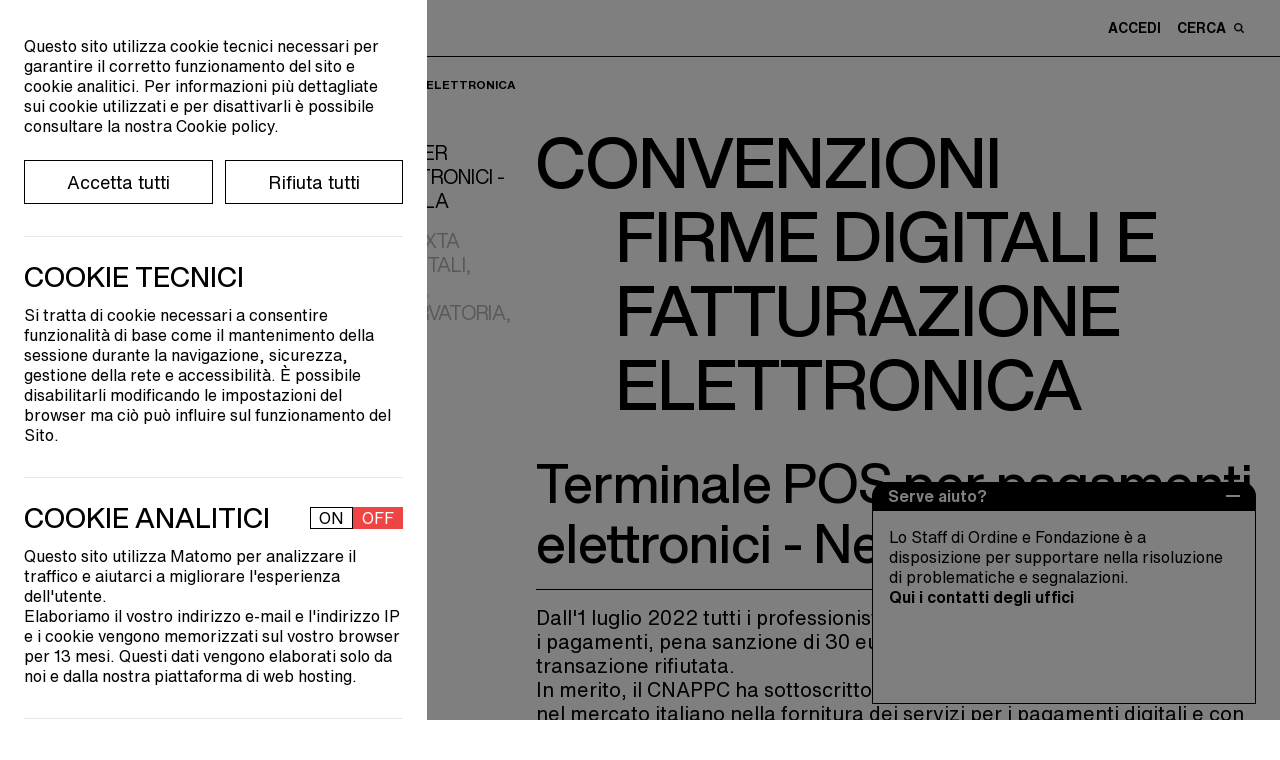

--- FILE ---
content_type: text/html; charset=UTF-8
request_url: https://ordinearchitetti.mi.it/it/professione/servizi/convenzioni/firme-digitali-fatturazione-elettronica
body_size: 17300
content:
<!doctype html>
<html lang="it">
    <head>

        <meta charset="UTF-8">
        <meta name="viewport" content="width=device-width,initial-scale=1">

        <title>
                            Convenzioni | Ordine Architetti Milano
                    </title>

        <link href="https://ordinearchitetti.mi.it/themes/oami/assets/theme.css" rel="stylesheet">
        <link rel="stylesheet" href="https://fonts.typotheque.com/WF-037275-011744.css" type="text/css" />
        
                <link rel="apple-touch-icon" sizes="180x180" href="/themes/oami/assets/favicon/apple-touch-icon.png">
        <link rel="manifest" href="/themes/oami/assets/favicon/site.webmanifest">
        <link rel="mask-icon" href="/themes/oami/assets/favicon/safari-pinned-tab.svg" color="#000000">
        <meta name="msapplication-TileColor" content="#da532c">
        <meta name="theme-color" content="#ffffff">

        

        <link rel="stylesheet" href="https://ordinearchitetti.mi.it/plugins/quivi/cookiebanner/components/assets/quivi_cookiebanner.css">

        

        

    </head>

        <body class="page-professione-convenzioni-focus ">

        
<div id="modal-box--image" class="fixed top-0 left-0 w-screen h-screen bg-black bg-opacity-70 hidden overflow-auto"
    style="z-index: 999;">
    <div id="close-modal--image" class="cursor-pointer absolute top-4 right-12">
        <svg xmlns="http://www.w3.org/2000/svg" width="31.414" height="31.414" viewBox="0 0 31.414 31.414">
            <g id="Raggruppa_3194" data-name="Raggruppa 3194" transform="translate(-32.793 -19.793)">
                <line id="Linea_294" data-name="Linea 294" y1="30" x2="30" transform="translate(33.5 20.5)" fill="none"
                    stroke="#fff" stroke-width="2" style="mix-blend-mode: difference;isolation: isolate" />
                <line id="Linea_295" data-name="Linea 295" x2="30" y2="30" transform="translate(33.5 20.5)" fill="none"
                    stroke="#fff" stroke-width="2" style="mix-blend-mode: difference;isolation: isolate" />
            </g>
        </svg>
    </div>

    <div id="zoomist" data-zoomist-src="" class="mx-auto lg:p-8 mt-16 lg:h-auto h-full"></div>

</div>

<style>
    #zoomist {
        width: 80% !important;
    }

    .zoomist-zoomer {
        height: fit-content !important;
        position: fixed !important;
        left: 0 !important;
        right: 0 !important;
        top: 90% !important;
        display: flex !important;
        justify-content: center !important;
        flex-direction: row-reverse;
    }

    .zoomist-in-zoomer {
        background-color: white !important;
        border: 2px solid black;
        margin-left: 2px;
    }

    .zoomist-out-zoomer {
        background-color: white !important;
        border: 2px solid black;
        margin-right: 2px;
    }

    .zoomist-wrapper {
        background-color: transparent !important;
    }

    .zoomist-image {
        top: 0 !important;
    }
</style>        
        
<div x-data="Loader()">
    <div
        class="fixed top-0 flex justify-center items-center h-screen w-full bg-custom-lightGray z-999  text-black transition-all duration-300"
        :class="{'opacity-0 pointer-events-none':is_loading == false, 'opacity-100':is_loading == true}">
        Caricamento...
    </div>
</div>

<div>
	<div class="lg:max-w-sm max-w-9/10 cursor-pointer text-16 fixed bottom-4 lg:right-6 right-3.5 z-50 border-tr border-tl border-black rounded-2xl">

				<div class="cursor-pointer text-16 text-white bg-black rounded-2xl py-1 px-4" id="popUp_close__js">
			<strong>Serve aiuto?</strong>
		</div>

				<div class="hidden" id="popUp_open__js">
			<div class="py-1 px-4 flex items-center justify-between bg-black text-white" style="border-top-left-radius: 0.9rem; border-top-right-radius:0.9rem;">
				<strong>Serve aiuto?</strong>
				<div class="cursor-pointer">
					<svg xmlns="http://www.w3.org/2000/svg" width="13.947" height="2" viewBox="0 0 13.947 2">
    <line id="Linea_1676" data-name="Linea 1676" x2="13.947" transform="translate(0 1)" fill="none" stroke="#fff" stroke-width="2"/>
  </svg>				</div>
			</div>
			<p class="pt-4 px-4 bg-white border border-black pb-24">Lo Staff di Ordine e Fondazione è a disposizione per supportare nella risoluzione di problematiche e segnalazioni.
			<br />
			<a href="/it/contatti"><strong>Qui i contatti degli uffici </strong></a></p>
						
		</div>

	</div>
</div>

<header class="   bg-white  fixed top-0 mb-0 w-full z-100 transition-top" id="header">
	<div class="flex lg:flex-row flex-col lg:items-center justify-between border-black border-b py-2" id="menuHeight">

		<div class="oami-container flex items-center space-x-4 lg:order-1 order-2">
			<div id="menuHam">
				<span></span>
				<span></span>
				<span></span>
				<span></span>
			  </div>
			<div class="text-9 flex items-center">
				<a href="/" class="flex items-center space-x-2">
					<svg xmlns="http://www.w3.org/2000/svg" width="32.174" height="40.332" viewBox="0 0 32.174 40.332">
    <g id="Raggruppa_343" data-name="Raggruppa 343" transform="translate(0 0)">
      <path id="Tracciato_97" data-name="Tracciato 97" d="M102.153,86.325a2.362,2.362,0,1,0,2.338-2.033A2.2,2.2,0,0,0,102.153,86.325Z" transform="translate(-85.126 -66.067)" fill="#191919"/>
      <path id="Tracciato_98" data-name="Tracciato 98" d="M80.47,90.384a2.343,2.343,0,1,0,2.343-2.3A2.324,2.324,0,0,0,80.47,90.384Z" transform="translate(-69.274 -68.836)" fill="#191919"/>
      <path id="Tracciato_99" data-name="Tracciato 99" d="M63.022,88.8a2.049,2.049,0,0,0,2.315,1.7,2.077,2.077,0,0,0,1.177-2.644,2.049,2.049,0,0,0-2.314-1.7A2.078,2.078,0,0,0,63.022,88.8Z" transform="translate(-56.451 -67.396)" fill="#191919"/>
      <path id="Tracciato_100" data-name="Tracciato 100" d="M111.848,63.336a2.668,2.668,0,1,0,2.87-2.011A2.5,2.5,0,0,0,111.848,63.336Z" transform="translate(-92.205 -49.263)" fill="#191919"/>
      <path id="Tracciato_101" data-name="Tracciato 101" d="M111.583,36.121a2.145,2.145,0,1,0,4.216,0,2.145,2.145,0,1,0-4.216,0Z" transform="translate(-92.02 -28.991)" fill="#191919"/>
      <path id="Tracciato_102" data-name="Tracciato 102" d="M121.694,87.6a2.06,2.06,0,1,0,2.058-2.031A2.039,2.039,0,0,0,121.694,87.6Z" transform="translate(-99.411 -66.999)" fill="#191919"/>
      <path id="Tracciato_103" data-name="Tracciato 103" d="M120.8,111.734a2.345,2.345,0,1,0,2.343-2.478A2.409,2.409,0,0,0,120.8,111.734Z" transform="translate(-98.755 -84.317)" fill="#191919"/>
      <path id="Tracciato_104" data-name="Tracciato 104" d="M102.9,109.266A2.076,2.076,0,1,0,104.964,107,2.176,2.176,0,0,0,102.9,109.266Z" transform="translate(-85.669 -82.667)" fill="#191919"/>
      <path id="Tracciato_105" data-name="Tracciato 105" d="M61.549,109.358A2.354,2.354,0,1,0,64.112,107,2.477,2.477,0,0,0,61.549,109.358Z" transform="translate(-55.433 -82.664)" fill="#191919"/>
      <path id="Tracciato_106" data-name="Tracciato 106" d="M83.444,112.774a2.079,2.079,0,1,0,2.078-2.044A2.062,2.062,0,0,0,83.444,112.774Z" transform="translate(-71.448 -85.395)" fill="#191919"/>
      <path id="Tracciato_107" data-name="Tracciato 107" d="M64.045,132.539a2.365,2.365,0,1,0,2.572-2.455A2.539,2.539,0,0,0,64.045,132.539Z" transform="translate(-57.257 -99.538)" fill="#191919"/>
      <path id="Tracciato_108" data-name="Tracciato 108" d="M128.442,130.875a2.124,2.124,0,0,0-1.551,2.552,2.085,2.085,0,0,0,2.5,1.6,2.131,2.131,0,0,0-.947-4.154Z" transform="translate(-103.17 -100.084)" fill="#191919"/>
      <path id="Tracciato_109" data-name="Tracciato 109" d="M101.9,132.118A2.352,2.352,0,1,0,104.616,130,2.433,2.433,0,0,0,101.9,132.118Z" transform="translate(-84.912 -99.458)" fill="#191919"/>
      <path id="Tracciato_110" data-name="Tracciato 110" d="M84.518,132.712a1.79,1.79,0,1,0,1.789-1.766A1.778,1.778,0,0,0,84.518,132.712Z" transform="translate(-72.233 -100.174)" fill="#191919"/>
      <path id="Tracciato_111" data-name="Tracciato 111" d="M78.732,21a27.337,27.337,0,0,0,1.2,3.823,12.444,12.444,0,0,1,.677,4.416c.044.785.495,1.323.511,2.117-.521,9.229.658,7.707,1.473,10.517.257.886.3,3.547-1.1,2.764-1.252-.753.706-1.474.038-1.937-1.351-1.2-2.5-4.991-1.925-8.934.555-1.848-1.871-4.316-2.089-8.857.054-2.967-.279-6.122-3.785-6.44-2.962-.27-5.441,1.425-8.354,1.49-7.079.544-9.481-.445-8.439-1.323.582-.351,1.3.12,1.846.285,1.9.369,4.4-1.34,5.171-.805,2.3.6,5.514-.725,6.906-1.013a14.814,14.814,0,0,1,3.109-.378,14.936,14.936,0,0,0,1.646-.031c.621-.059,3.057-.593,2.972.578,0,.012-.344,1.8,0,.034C78.587,17.307,78.137,18.4,78.732,21Z" transform="translate(-51.9 -16.524)" fill="#191919"/>
      <path id="Tracciato_112" data-name="Tracciato 112" d="M68.645,61.964c-1.039-.2-3.356-1.021-5.474.482s-3.061-.185-5.238-.166a34.693,34.693,0,0,0-5.463.707,46.94,46.94,0,0,1-6.6.955,3.379,3.379,0,0,1-3.7-3.068c-.09-.939.4-3.3.022-4.343s-1.625-4.36-1.652-5.537.724-1.356.39-2.269c-.317-.863.115-1.4.158-2.25.059-1.128-.9-3.4-.158-4.271.838-1.145-1.661-2.352-1.27-5.309a8.62,8.62,0,0,0-.424-4.875,8.56,8.56,0,0,1-.282-4.061c.229-1.575,2.445-2.2,2.8-1.376.481.443-.5.884-.912,1.079-2.128.77.535,4.448.332,7.444s1.524,3.13,1.454,4.872-.378,1.906-.162,3.363a23.735,23.735,0,0,0,.681,2.636c.5,2.158.1,4.884.678,7.763.5,3.264-.8,7.617,3.586,7.937a26.684,26.684,0,0,0,3.611-.425c1.787-.282,4.569-1.173,6.423-.729,6.092.773,8.818-2.151,11.826-.432a3.421,3.421,0,0,1-.787-1.458c-.03-.481.327-.864.429-1.32.27-1.2-.544-2.131-.542-3.262,0-1.634,1.449-1.113,1.659.168.193,1.164.549,2.366.669,3.54C71.809,63.214,69.685,62.167,68.645,61.964Z" transform="translate(-38.838 -23.61)" fill="#191919"/>
      <path id="Tracciato_113" data-name="Tracciato 113" d="M79.08,50.719a2.289,2.289,0,0,1,1.444,2.737c-.679,1.914-3.639,3.524-4.893,1.179a2.931,2.931,0,0,1,.5-3.213A3.064,3.064,0,0,1,79.08,50.719Z" transform="translate(-65.533 -41.428)" fill="#191919"/>
      <path id="Tracciato_114" data-name="Tracciato 114" d="M67.044,49.2a8.921,8.921,0,0,0,7.115.484c2.488-.965,2.767-3.559,2.154-5.906-.693-2.643-2.144-4.119-4.839-4.385-.307-.03-.843-.142-.843-.142-.986-.114-2.269-.334-3.065.436-.769.754-.9,2.177-1.158,3.172C65.841,45.064,64.563,47.754,67.044,49.2Zm5.264-7.642a9.161,9.161,0,0,1,1.65,1.338,5.654,5.654,0,0,1,.674,2.19c.183.673.681,1.361.347,2.068s-1.582.93-1.832,1a25.971,25.971,0,0,1-2.694.564c-2.012.237-2.558-1.162-2.745-2.879C67.273,41.848,69.559,40.092,72.307,41.556Z" transform="translate(-58.382 -33.051)" fill="#191919"/>
    </g>
  </svg>					<svg xmlns="http://www.w3.org/2000/svg" width="38.682" height="38.526" viewBox="0 0 38.682 38.526">
  <g id="Raggruppa_2504" data-name="Raggruppa 2504" transform="translate(-2408.28 -1451.771)">
    <path id="Tracciato_7886" data-name="Tracciato 7886" d="M2502.956,1454.087l13.1-2.316,2.323,13.1-6.49,1.158c-.4-2.18-.782-4.312-1.192-6.577l-6.589,1.124C2503.721,1458.41,2503.35,1456.313,2502.956,1454.087Z" transform="translate(-74.911 0)"/>
    <path id="Tracciato_7887" data-name="Tracciato 7887" d="M2439.336,1573.539l1.148,6.5-13.1,2.306c-.775-4.4-1.534-8.713-2.307-13.1l6.49-1.138,1.188,6.578Z" transform="translate(-13.289 -92.049)"/>
    <path id="Tracciato_7888" data-name="Tracciato 7888" d="M2415.961,1475.883l1.11,6.586-6.481,1.145c-.775-4.4-1.531-8.687-2.31-13.106l13.1-2.3c.39,2.217.759,4.315,1.14,6.484Z" transform="translate(0 -13.002)"/>
    <path id="Tracciato_7889" data-name="Tracciato 7889" d="M2539.553,1559.211l-13.093,2.311c-.382-2.135-.758-4.235-1.16-6.481l6.576-1.2c-.373-2.21-.737-4.374-1.112-6.6l6.477-1.133Z" transform="translate(-92.59 -74.647)"/>
  </g>
</svg>				</a>
                <a href="/"  class="max-w-sm uppercase helvetica-text-b pl-3.5">Ordine e Fondazione dell'Ordine <br class="lg:block hidden">degli Architetti, Pianificatori, Paesaggisti <br class="lg:block hidden">e Conservatori della provincia di Milano</a>
			</div>
		</div>

		<div class="transition-all ease-in-out duration-500 lg:w-auto w-full lg:order-2 order-1 lg:mb-0 mb-2 lg:pb-0 pb-2 lg:border-b-0 border-b border-black">
			<div class="text-14 helvetica-text-b flex justify-between oami-container">
				
						
								<div class="flex space-x-2 items-center cursor-pointer lg:order-1 order-2" id="activer_searchBar__js" >
                    <p class="uppercase">Cerca</p> <svg xmlns="http://www.w3.org/2000/svg" width="9.591" height="9.591" viewBox="0 0 9.591 9.591">
    <path id="Tracciato_197" data-name="Tracciato 197" d="M1146.124,776.4a.724.724,0,0,1-.519-.219l-1.977-1.971a4.059,4.059,0,1,1,1.043-1.043l1.977,1.977a.738.738,0,0,1-.525,1.256Zm-4.8-8.115a2.582,2.582,0,1,0,2.582,2.582A2.585,2.585,0,0,0,1141.329,768.288Z" transform="translate(-1137.271 -766.812)" fill="#191919"/>
  </svg>                </div>

                					<div>
						<a href="https://ordinearchitetti.mi.it/it/login" class="uppercase lg:pr-4">Accedi</a>
					</div>
				
				                <div class="flex justify-center items-center order-3 lg:pr-0 pr-3 ml-3">
                    <div class="relative" id="carrello" x-data="Cart({items_num: 0})" x-show="items_num > 0">

                        <div @click="open = !open">
                            <div id="cart" class="cursor-pointer">
                                <svg id="carrello" xmlns="http://www.w3.org/2000/svg" width="17.785" height="19.17" viewBox="0 0 17.785 19.17">
  <path id="Tracciato_9120" data-name="Tracciato 9120" d="M13.108,5.053a1.362,1.362,0,0,1,1.427.992l1.283,8.262c.1.672-.564,1.264-1.428,1.264H3.4c-.863,0-1.531-.592-1.427-1.264L3.252,6.045a1.362,1.362,0,0,1,1.427-.992h8.429m0-1.959H4.679A3.281,3.281,0,0,0,1.315,5.745L.033,14.006a2.915,2.915,0,0,0,.682,2.34A3.506,3.506,0,0,0,3.4,17.53H14.39a3.506,3.506,0,0,0,2.682-1.185,2.911,2.911,0,0,0,.681-2.34L16.471,5.744a3.281,3.281,0,0,0-3.363-2.65Z" transform="translate(0 1.639)"/>
  <path id="Tracciato_9121" data-name="Tracciato 9121" d="M3.6,8.185V3.522A3.022,3.022,0,0,1,6.618.5h0A3.022,3.022,0,0,1,9.64,3.522V8.185" transform="translate(2.275 0)" fill="none" stroke="#000" stroke-linecap="round" stroke-miterlimit="10" stroke-width="1" fill-rule="evenodd"/>
</svg>                            </div>

                            <div id="cart-items-num" x-text="items_num" class="text-9 h-4 w-4 bg-custom-black rounded-full flex justify-center items-center text-white absolute top-0 -right-3 mall-cart-count"></div>
                        </div>

                        <div
                            class="p-4 flex-wrap h-auto lg:w-96 w-9/10 bg-white fixed lg:top-16 top-8 lg:right-4 right-2 shadow-2xl z-1 border border-black"
                            x-show="open == true"
                            x-transition.duration.250ms
                            id="pop-up-checkout">

                            <div class="w-full flex justify-between items-center h-fit-content">
                                <div class="text-26">Carrello</div>
								<div class="box cursor-pointer" id="exit-carrello" @click="open = false">
									<svg viewbox="0 0 40 40">
										<path class="close-x" d="M 10,10 L 30,30 M 30,10 L 10,30" />
									</svg>
								</div>
                            </div>

                            <div id="cart-table" class="max-h-96 overflow-y-auto">
                                
<div class="mall-cart-table">
                            <div class="w-full flex flex-col overflow-y-auto my-4 max-h-300px text-18">
                    Nessun oggetto nel carrello.
                </div>
            
            <div class="mall-discount-applier">
        <form data-request="onApplyDiscount"
      data-request-validate
      data-request-flash
      data-request-success="location.reload()"
      class="border-t pt-4 border-black">

    <div class="mall-form-control">
        <label for="code">Vuoi inserire un codice di sconto?</label>
        <input class="w-full pt-2 border-b" name="code" type="text" id="code" placeholder="Inserisci il tuo codice di sconto qui">
        <div data-validate-for="code"></div>
    </div>
    <div class="lg:pt-2 pt-4">
        <button type="submit" class="mall-btn text-12 uppercase border border-black p-1 mt-2 hover-cta-black">Applica codice</button>
    </div>
</form></div>
            
</div>
                            </div>
							
							<div class="absolute w-full bottom-0 left-0 h-16 bg-gradient-to-t from-white pointer-events-none"></div>

                        </div>
                    </div>
                </div>
			</div>
		</div>

	</div>

	<div class="w-full bg-white flex items-center transition-maxHeight duration-500" id="module_searchBar__js">
		<form action="https://ordinearchitetti.mi.it/it/ricerca" class="oami-container helvetica-display-m lg:text-35 text-20 w-full flex justify-between">
			<input class="outline-none w-full relative" type="search" name="q" id="" placeholder="Cerca...">
			<div class="h-full flex items-center bg-white cursor-pointer" id="search_exit__js">
				<div class="box">
    <svg viewbox="0 0 40 40">
        <path class="close-x" d="M 10,10 L 30,30 M 30,10 L 10,30" />
    </svg>
</div>			</div>
		</form>
	</div>
	
	<nav class="bg-custom-black max-h-0 transition-all ease-in-out duration-500 oami-container overflow-hidden" id="menu">
	<div class="flex lg:flex-row flex-col pt-4 lg:pb-8 pb-4 uppercase text-white h-full max-h-screen overflow-auto" id="heightNav">

		<div class="lg:w-1/3 w-full flex flex-col justify-between">
			<div class="lg:pb-4 relative">
				<ul class="pl-1 text-16 helvetica-text-b pb-4 flex justify-start">
																	<li class="text-16 uppercase ">Ita&nbsp;</li>
																							<li class="text-16 cursor-pointer hover:opacity-100 opacity-50"><a href="#" data-request="onSwitchLocale" data-request-data="locale: 'en'" class="uppercase cursor-pointer-none" >Eng</a>&nbsp;</li>
																
				</ul> 
				<ul class="lg:text-64 text-44 helvetica-display-m py-2 inline-flex flex-col" id="first-menu-col">
					<li class="cursor-pointer">
						<a href="" class="pointer-events-none" data-li="ordine">Ordine</a>
					</li>
					<li class="cursor-pointer">
						<a href="" class="pointer-events-none" data-li="fondazione">Fondazione</a>
					</li>
					<li class="cursor-pointer">
						<a href="" class="pointer-events-none text-custom-lightBlue" data-li="professione">Professione</a>
					</li>
					<li class="cursor-pointer">
						<a href="" class="pointer-events-none text-custom-sand" data-li="formazione">Formazione</a>
					</li>
					<li class="cursor-pointer">
						<a href="" class="pointer-events-none text-custom-softRed" data-li="cultura">Cultura</a>
					</li>
					<li class="lg:text-35 text-28 pt-4">
						<a href="/it/premi-e-concorsi" data-li="premi-e-concorsi">Premi e concorsi</a>
					</li>
					<li class="lg:text-35 text-28">
						<a href="/it/progetti-speciali" data-li="progetti-speciali">Progetti speciali</a>
					</li>
				</ul>

			</div>

			<div class="bg-custom-black z-10 grid hidden lg:grid-cols-4 grid-cols-3 lg:gap-8 gap-4 lg:relative absolute lg:w-auto w-full bottom-0 lg:pb-0 pb-4" id="block-absolute-mobile">
				<ul class="text-16 helvetica-text-b w-min">
					<li class="inline-block">
						<a href="https://ordinearchitetti.mi.it/it/news" class="">News</a>
					</li>
					<li class="inline-block">
						<a href="https://ordinearchitetti.mi.it/it/eventi" class="">Eventi</a>
					</li>
					<li class="inline-block">
						<a href="/it/call">Call</a>
					</li>
				</ul>
				<ul class="text-16 helvetica-text-b w-min">
					<li class="inline-block">
						<a href="/it/contatti">Contatti</a>
					</li>
					</br><li class="inline-block">
						<div class="flex space-x-2 items-center fill-path-white">
							<a href="https://dimmi.ordinearchitetti.mi.it/it" target="_blank">Faq</a>
							<svg xmlns="http://www.w3.org/2000/svg" width="11.59961" height="11.59961" viewbox="0 0 11.59961 11.59961">
    <path class="" d="M10.75,7.50586a.849.849,0,0,0-.84961.84961V9.90039H1.69922V1.69922H3.24316A.84961.84961,0,0,0,3.24316,0H.84961A.849.849,0,0,0,0,.84961V10.75a.849.849,0,0,0,.84961.84961H10.75a.849.849,0,0,0,.84961-.84961V8.35547A.849.849,0,0,0,10.75,7.50586Z"/>
    <path class="" d="M11.57129.71167A.84726.84726,0,0,0,11.53467.53.83032.83032,0,0,0,10.77686.0083C10.76733.00806,10.75952.00293,10.75.00293H6.48926a.84961.84961,0,0,0,0,1.69922h2.209L5.2002,5.2002A.84936.84936,0,1,0,6.40137,6.40137l3.499-3.499v2.21a.84961.84961,0,0,0,1.69922,0V.85254A.80017.80017,0,0,0,11.57129.71167Z"/>
</svg>						</div>
					</li>
					<li class="inline-block">
						<a href="/it/area-media" class="text-nowrap">Area&nbsp;Media</a>
					</li>
				</ul>
			</div>

		</div>

						<div class="lg:w-1/3 w-full h-min-content lg:flex lg:justify-center" id="second-menu-col">

						<ul class="text-16 helvetica-text-b hidden" data-li="ordine">
				<li class="inline-block">
					<a href="/it/ordine/conosci-ordine">Conosci l'Ordine</a>
				</li>
				</br><li class="inline-block">
					<a class="pointer-events-none" data-li="organi-gruppi-lavoro">Organi e gruppi di lavoro</a>
				</li>
				</br><li class="inline-block">
					<a href="/it/ordine/albo">Albo</a>
				</li>
				</br><li class="inline-block">
					<a href="/it/ordine/iscrizione" class="">Iscrizione</a>
				</li>
				</br><li class="inline-block">
					<a href="/it/ordine/quota" class="">Quota</a>
				</li>
				</br><li class="inline-block">
					<a href="/it/ordine/bilanci-ordine">Bilanci</a>
				</li>
								</br><li class="inline-block">
					<div class="flex space-x-2 items-center fill-path-white">
						<a href="" class="pointer-events-none" data-li="elezioni">Elezioni</a>
					</div>
				</li>
				</br><li class="inline-block">
					<a href="/ordine/trasparenza/disposizioni-generali">Amministrazione trasparente</a>
				</li>

				</br><li class="inline-block">
					<div class="flex space-x-2 items-center fill-path-white">
						<a href="https://www.awn.it/professione/deontologia/codici-deontologici" target="_blank">Codice deontologico</a>
						<svg xmlns="http://www.w3.org/2000/svg" width="11.59961" height="11.59961" viewbox="0 0 11.59961 11.59961">
    <path class="" d="M10.75,7.50586a.849.849,0,0,0-.84961.84961V9.90039H1.69922V1.69922H3.24316A.84961.84961,0,0,0,3.24316,0H.84961A.849.849,0,0,0,0,.84961V10.75a.849.849,0,0,0,.84961.84961H10.75a.849.849,0,0,0,.84961-.84961V8.35547A.849.849,0,0,0,10.75,7.50586Z"/>
    <path class="" d="M11.57129.71167A.84726.84726,0,0,0,11.53467.53.83032.83032,0,0,0,10.77686.0083C10.76733.00806,10.75952.00293,10.75.00293H6.48926a.84961.84961,0,0,0,0,1.69922h2.209L5.2002,5.2002A.84936.84936,0,1,0,6.40137,6.40137l3.499-3.499v2.21a.84961.84961,0,0,0,1.69922,0V.85254A.80017.80017,0,0,0,11.57129.71167Z"/>
</svg>					</div>
				</li>
				</br><li class="inline-block">
					<div class="flex space-x-2 items-center fill-path-white">
						<a href="/it/ordine-ricorda" target="_blank">L'Ordine Ricorda</a>
					</div>
				</li>
				</br><li class="inline-block pt-4">
					<div class="flex space-x-2 items-center fill-path-white">
						<a href="http://iltuoarchitetto.ordinearchitetti.mi.it" target="_blank">Il tuo architetto</a>
						<svg xmlns="http://www.w3.org/2000/svg" width="11.59961" height="11.59961" viewbox="0 0 11.59961 11.59961">
    <path class="" d="M10.75,7.50586a.849.849,0,0,0-.84961.84961V9.90039H1.69922V1.69922H3.24316A.84961.84961,0,0,0,3.24316,0H.84961A.849.849,0,0,0,0,.84961V10.75a.849.849,0,0,0,.84961.84961H10.75a.849.849,0,0,0,.84961-.84961V8.35547A.849.849,0,0,0,10.75,7.50586Z"/>
    <path class="" d="M11.57129.71167A.84726.84726,0,0,0,11.53467.53.83032.83032,0,0,0,10.77686.0083C10.76733.00806,10.75952.00293,10.75.00293H6.48926a.84961.84961,0,0,0,0,1.69922h2.209L5.2002,5.2002A.84936.84936,0,1,0,6.40137,6.40137l3.499-3.499v2.21a.84961.84961,0,0,0,1.69922,0V.85254A.80017.80017,0,0,0,11.57129.71167Z"/>
</svg>					</div>
				</li>
				
			</ul>

						<ul class="text-16 helvetica-text-b hidden" data-li="fondazione">
				<li class="inline-block">
					<a href="/it/fondazione/conosci-la-fondazione" class="">Conosci la fondazione</a>
				</li>
				</br><li class="inline-block">
					<a href="/it/fondazione/consiglio-di-amministrazione">Consiglio di amministrazione</a>
				</li>
				</br><li class="inline-block">
					<a href="/it/fondazione/comitati-tecnico-scientifici">Comitati tecnico scientifici</a>
				</li>
				</br><li class="inline-block">
					<a href="/it/fondazione/amici" class="">Amici della fondazione</a>
				</li>
				</br><li class="inline-block">
					<a href="/it/fondazione/le-aziende" data-li="aziende">Fondazione per le aziende</a>
				</li>
				</br><li class="inline-block">
					<a href="/it/fondazione/bilanci-fondazione">Bilanci fondazione</a>
				</li>
				</br><li class="inline-block">
					<a href= "/fondazione/trasparenza/sezione-1-disposizioni-generali"  >Fondazione trasparente</a>
				</li>
			</ul>

						<ul class="text-16 helvetica-text-b hidden text-custom-lightBlue" data-li="professione">
				<!-- </br><li class="inline-block">
					<a href="/it/professione/eventi-professionali">Eventi professionali</a>
				</li> -->
				<li class="inline-block">
					<a href="/it/professione/cerco-offro/annunci-pubblicati">Cerco offro</a>
				</li>
				</br><li class="inline-block">
					<a href="/it/premi-e-concorsi/concorrimi">Concorrimi</a>
				</li>
				</br><li class="inline-block">
					<a href="/it/professione/concorsi-e-bandi">Concorsi e bandi</a>
				</li>
				</br><li class="inline-block">
					<a href="https://ordinearchitetti.mi.it/it/professione/servizi/convenzioni">Convenzioni</a>
				</li>
				</br><li class="inline-block">
					<a href="/it/professione/dimmi">Dimmi</a>
				</li>
				</br><li class="inline-block">
					<a href="/it/professione/pgt-online">PGT online</a>
				</li>
				</br><li class="inline-block">
					<a href="" class="pointer-events-none" data-li="sportelli-consulenza">Sportelli di consulenza</a>
				</li>
				</br><li class="inline-block">
					<a href="" class="pointer-events-none" data-li="tirocini">Tirocini professionali</a>
				</li>

				</br><li class="inline-block mt-4">
					<a href="/it/professione/fair-work" class="">Fair work</a>
				</li>
				</br><li class="inline-block">
					<a href="/it/professione/lavorare-allestero" class="">Lavorare all'estero</a>
				</li>
				</br><li class="inline-block">
					<a href="/it/professione/pari-opportunita" class="">Pari opportunità</a>
				</li>
				</br><li class="inline-block">
					<a href="/it/professione/under35" class="">Under 35</a>
				</li>
				</br><li class="inline-block">
					<a href="/it/professione/sportelli-di-consulenza/inarcassa">Inarcassa</a>
				</li>
				</br><li class="inline-block">
					<a href="/it/professione/pnrr">Spazio PNRR</a>
				</li>
			</ul>

						<ul class="text-16 helvetica-text-b hidden text-custom-sand" data-li="formazione">
				<li class="inline-block">
					<a href="https://ordinearchitetti.mi.it/it/formazione/eventi-formativi">Eventi formativi</a>
				</li>
				</br><li class="inline-block">
					<a href="https://ordinearchitetti.mi.it/it/formazione/e-learning">E-Learning</a>
				</li>
				</br><li class="inline-block">
					<a href="/it/formazione/accreditare-un-evento">Accreditare un evento</a>
				</li>
				</br><li class="inline-block">
					<a href="/it/formazione/obbligo-formativo">Obbligo formativo</a>
				</li>
				</br><li class="inline-block">
					<a href="/it/formazione/esoneri">Esonero obbligo formativo</a>
				</li>
				</br><li class="inline-block">
					<a href="/it/formazione/crediti-con-autocertificazione">Crediti con autocertificazione</a>
				</li>
				</br><li class="inline-block pt-4">
					<div class="flex space-x-2 items-center fill-path-custom-sand">
						<a href="https://dimmi.ordinearchitetti.mi.it/it/esercizio-della-professione#formazione" target="_blank">FAQ</a>
						<svg xmlns="http://www.w3.org/2000/svg" width="11.59961" height="11.59961" viewbox="0 0 11.59961 11.59961">
    <path class="" d="M10.75,7.50586a.849.849,0,0,0-.84961.84961V9.90039H1.69922V1.69922H3.24316A.84961.84961,0,0,0,3.24316,0H.84961A.849.849,0,0,0,0,.84961V10.75a.849.849,0,0,0,.84961.84961H10.75a.849.849,0,0,0,.84961-.84961V8.35547A.849.849,0,0,0,10.75,7.50586Z"/>
    <path class="" d="M11.57129.71167A.84726.84726,0,0,0,11.53467.53.83032.83032,0,0,0,10.77686.0083C10.76733.00806,10.75952.00293,10.75.00293H6.48926a.84961.84961,0,0,0,0,1.69922h2.209L5.2002,5.2002A.84936.84936,0,1,0,6.40137,6.40137l3.499-3.499v2.21a.84961.84961,0,0,0,1.69922,0V.85254A.80017.80017,0,0,0,11.57129.71167Z"/>
</svg>					</div>
				</li>
			</ul>

						<ul class="text-16 helvetica-text-b hidden text-custom-softRed" data-li="cultura">
				<li class="inline-block">
					<a href="/it/cultura/eventi-culturali" class="">Eventi culturali</a>
				</li>
				</br><li class="inline-block">
					<a href="/it/cultura/mostre" >Mostre</a>				</li>
				</br><li class="inline-block">
					<a href="https://ordinearchitetti.mi.it/it/cultura/libri-e-pubblicazioni" class="">Libri e pubblicazioni</a>
				</li>
				</br><li class="inline-block">
					<a href="https://ordinearchitetti.mi.it/it/cultura/mappa-itinerari-di-architettura">Itinerari di architettura</a> 				</li>
				</br><li class="inline-block">
					<a href="/it/cultura/archivio-media" class="">Archivio media</a>
				</li>
				</br><li class="inline-block">
					<a href="https://ordinearchitetti.mi.it/it/cultura/biblioteca/libri">Biblioteca</a>
				</li>
				<!-- </br><li class="inline-block pt-4">
					<div class="flex space-x-2 items-center fill-path-custom-softRed">
						<a href="https://eshop.ordinearchitetti.mi.it/6-editoria" target="_blank">pubblicazioni</a>
						<svg xmlns="http://www.w3.org/2000/svg" width="11.59961" height="11.59961" viewbox="0 0 11.59961 11.59961">
    <path class="" d="M10.75,7.50586a.849.849,0,0,0-.84961.84961V9.90039H1.69922V1.69922H3.24316A.84961.84961,0,0,0,3.24316,0H.84961A.849.849,0,0,0,0,.84961V10.75a.849.849,0,0,0,.84961.84961H10.75a.849.849,0,0,0,.84961-.84961V8.35547A.849.849,0,0,0,10.75,7.50586Z"/>
    <path class="" d="M11.57129.71167A.84726.84726,0,0,0,11.53467.53.83032.83032,0,0,0,10.77686.0083C10.76733.00806,10.75952.00293,10.75.00293H6.48926a.84961.84961,0,0,0,0,1.69922h2.209L5.2002,5.2002A.84936.84936,0,1,0,6.40137,6.40137l3.499-3.499v2.21a.84961.84961,0,0,0,1.69922,0V.85254A.80017.80017,0,0,0,11.57129.71167Z"/>
</svg>					</div>
				</li> -->
			</ul>

		</div>


						<div class="lg:w-1/3 w-full h-min-content flex-grow lg:pt-0 pt-4" id="third-menu-col">

			<div data-li="ordine">
				<ul class="text-16 helvetica-text-b hidden" data-li="organi-gruppi-lavoro">
					<li class="inline-block">
						<a href="/it/ordine/organi-e-gruppi-di-lavoro/il-consiglio-dellordine">Consiglio dell'ordine</a>
					</li>
					</br><li class="inline-block">
						<a href="/it/ordine/organi-e-gruppi-di-lavoro/consiglio-di-disciplina" class="">Consiglio di disciplina</a>
					</li>
					</br><li class="inline-block">
						<a href="/it/ordine/organi-e-gruppi-di-lavoro/commissione-parcelle" class="">Commissione parcelle</a>
					</li>
					</br><li class="inline-block">
						<a href= "/it/ordine/organi-e-gruppi-di-lavoro/gruppi-di-lavoro" class="">Gruppi di lavoro</a>
					</li>
				</ul>

				<ul class="text-16 helvetica-text-b hidden" data-li="elezioni">
					<li>
						<a href="https://ordinearchitetti.mi.it/it/elezioni/2025">News</a>
					</li>
					<li class="inline-block">
						<a href="https://ordinearchitetti.mi.it/it/elezioni/2025/normativa">Normativa e modalità</a>
					</li>
					</br><li class="inline-block">
						<a href="https://ordinearchitetti.mi.it/it/elezioni/2025/candidature" class="">Candidature</a>
					</li>
					</br><li class="inline-block">
						<a href="https://ordinearchitetti.mi.it/it/elezioni/2025/esiti" class="">Esiti</a>
					</li>
				</ul>
			</div>


			<div class="text-custom-lightBlue" data-li="professione">
				<ul class="text-16 helvetica-text-b hidden" data-li="sportelli-consulenza">
					<li class="inline-block">
						<a href="/it/professione/sportelli-di-consulenza/deontologia">Deontologia</a>
					</li>
					</br><li class="inline-block">
						<a href="/it/professione/sportelli-di-consulenza/incarichi-e-onorari">Incarichi e onorari</a>
					</li>
					</br><li class="inline-block">
						<a href="/it/professione/sportelli-di-consulenza/assicurazioni">Assicurazioni</a>
					</li>
					</br><li class="inline-block">
						<a href="/it/professione/sportelli-di-consulenza/diritto-amministrativo">Diritto amministrativo</a>
					</li>
					</br><li class="inline-block">
						<a href="/it/professione/sportelli-di-consulenza/diritto-civile">Diritto civile</a>
					</li>
					</br><li class="inline-block">
						<a href="/it/professione/sportelli-di-consulenza/fisco">Fisco</a>
					</li>
					</br><li class="inline-block">
						<a href="/it/professione/sportelli-di-consulenza/inarcassa">Inarcassa</a>
					</li>
				</ul>

				<ul class="text-16 helvetica-text-b hidden" data-li="tirocini">
					</br><li class="inline-block">
						<a href="/it/professione/tirocini/cose-il-tirocinio-professionale" class="">Cos'è il tirocinio professionale?</a>
					</li>
					</br><li class="inline-block">
						<a href="/it/professione/tirocini/come-diventare-soggetto-ospitante" class="">Come diventare soggetto ospitante</a>
					</li>
					</br><li class="inline-block">
						<a href="/it/professione/tirocini/come-attivare-il-tirocinio" class="">Come attivare il tirocinio</a>
					</li>
					</br><li class="inline-block">
						<a href="/it/professione/tirocini/registro-soggetti-ospitanti" class="">Dove svolgere il tirocinio</a>
					</li>
				</ul>

			</div>
			
									<div class="lg:pt-0 pt-8">
				<ul class="hidden" data-slider="ordine">
					<div class="swiper-container menuSlider text-white">
						<div class="flex justify-between border-b border-white pb-1">
							<p class="helvetica-text-b text-16">In evidenza</p>
							<div class="swiper-pagination right-0"></div>
						</div>
						<div class="swiper-wrapper">
															<div class="swiper-slide">

			<p class="py-2 capitalize text-16">
						il
			<span class="bold">04.12.2025</span>
								</p>
	
			<p class="helvetica-display-b text-28 normal-case">SCADENZA DEL TRIENNIO FORMATIVO 2023-2025: RAVVEDIMENTO OPEROSO</p>
	
	
	
			<p class="text-16 william-text caitalize normal-case pb-4">Previsto anche per il triennio 2023-2025 un semestre di ravvedimento operoso con termine ultimo al 30 giugno 2026, per acquisire i crediti formativi mancanti.</p>
	
				<a href="https://ordinearchitetti.mi.it/it/news/2025-12-04/scadenza-del-triennio-formativo-2023-2025-ravvedimento-operoso" class="text-18 normal-case inline-block border py-2 px-4 border-custom-sand text-custom-sand">Scopri di più</a>
	</div>															<div class="swiper-slide">

			<p class="py-2 capitalize text-16">
						il
			<span class="bold">12.12.2025</span>
								</p>
	
			<p class="helvetica-display-b text-28 normal-case">Incontriamoci all&#039;Ordine per un brindisi</p>
	
	
	
			<p class="text-16 william-text caitalize normal-case pb-4">Il 17 dicembre 2025 alle ore 18.00: un brindisi di Natale, insieme verso il 2026.</p>
	
				<a href="https://ordinearchitetti.mi.it/it/news/default/incontriamoci-allordine-per-un-brindisi" class="text-18 normal-case inline-block border py-2 px-4 border-custom-sand text-custom-sand">Scopri di più</a>
	</div>															<div class="swiper-slide">

			<p class="py-2 capitalize text-16">
						il
			<span class="bold">17.12.2025</span>
								</p>
	
			<p class="helvetica-display-b text-28 normal-case">Uffici Ordine e Fondazione: chiusura di fine anno</p>
	
	
	
			<p class="text-16 william-text caitalize normal-case pb-4">Per le festività natalizie, gli uffici dell&#039;Ordine degli Architetti di Milano e della sua Fondazione saranno chiusi dal 22 dicembre 2025 al 6 gennaio 2026 compresi. In questo periodo i servizi saranno sospesi e le attività riprenderanno regolarmente mercoledì 7 gennaio 2026.</p>
	
				<a href="https://ordinearchitetti.mi.it/it/news/2025-12-17/copia-di-uffici-ordine-e-fondazione-chiusura-di-fine-anno-079bb" class="text-18 normal-case inline-block border py-2 px-4 border-custom-sand text-custom-sand">Scopri di più</a>
	</div>													</div>
					</div>
				</ul>
			</div>
			
						
									<div class="lg:pt-0 pt-8">
				<ul class="hidden" data-slider="professione">
					<div class="swiper-container menuSlider text-custom-lightBlue">
						<div class="flex justify-between border-b border-custom-lightBlue pb-1">
							<p class="helvetica-text-b text-16">In evidenza</p>
							<div class="swiper-pagination right-0"></div>
						</div>
						<div class="swiper-wrapper">
															<div class="swiper-slide">

			<p class="py-2 capitalize text-16">
						il
			<span class="bold">05.11.2025</span>
								</p>
	
			<p class="helvetica-display-b text-28 normal-case">Scadenza triennio 2023-2025: ultime novità per Formazione e crediti</p>
	
	
	
			<p class="text-16 william-text caitalize normal-case pb-4">In vista della scadenza del 4° triennio formativo (2023-2025) prevista il 31 dicembre 2025, occorre verificare lo stato dei propri crediti formativi (cfp) ed eventualmente acquisire quelli necessari, anche grazie alle numerose opportunità proposte dall&#039;Ordine.</p>
	
		<div class="swiper-wrapper pb-4">
		<img src="https://oami.s3.eu-south-1.amazonaws.com/media/bg-placeholder/a1920x1080-02.jpg" alt="" class="max-w-md">
	</div>
				<a href="https://ordinearchitetti.mi.it/it/news/2025-11-05/copia-di-scadenza-triennio-formativo-2023-2025-87129" class="text-18 normal-case inline-block border py-2 px-4 border-custom-sand text-custom-sand">Scopri di più</a>
	</div>															<div class="swiper-slide">

			<p class="py-2 capitalize text-16">
						il
			<span class="bold">03.12.2025</span>
								</p>
	
			<p class="helvetica-display-b text-28 normal-case">INARCASSA: dichiarazioni dei redditi e dei volumi d&#039;affari 2024</p>
	
	
	
			<p class="text-16 william-text caitalize normal-case pb-4">Si ricorda ai professionisti titolari di partita IVA e iscritti a INARCASSA che coloro che non hanno presentato la dichiarazione entro il 31 ottobre possono farlo senza sanzioni entro il 31 dicembre, purché l’eventuale saldo del conguaglio annuale avvenga entro lo stesso termine.</p>
	
		<div class="swiper-wrapper pb-4">
		<img src="https://oami.s3.eu-south-1.amazonaws.com/media/bg-placeholder/d1920x1080-01.jpg" alt="" class="max-w-md">
	</div>
				<a href="https://ordinearchitetti.mi.it/it/news/2025-12-03/reddito-professionale-irpef-e-volume-affari-iva-inarcassa" class="text-18 normal-case inline-block border py-2 px-4 border-custom-sand text-custom-sand">Scopri di più</a>
	</div>															<div class="swiper-slide">

			<p class="py-2 capitalize text-16">
						il
			<span class="bold">11.11.2025</span>
								</p>
	
			<p class="helvetica-display-b text-28 normal-case">Formazione e cultura: ultimi eventi gratuiti fino a dicembre 2025</p>
	
	
	
			<p class="text-16 william-text caitalize normal-case pb-4">I prossimi eventi culturali e formativi ad accesso gratuito organizzati da Fondazione OAMI - tra serate, e-learning, seminari aziendali e una maratona formativa - sono anche opportunità di aggiornamento professionale, utili a completare il triennio formativo in scadenza a dicembre 2025</p>
	
		<div class="swiper-wrapper pb-4">
		<img src="https://oami.s3.eu-south-1.amazonaws.com/media/formazione/eventi%20formativi/EVENTI%20FORMATIVI%202025/00%20OFFERTA%20FORMATIVA%202025/06_31025_EventiFormativi_%20Pietro%20Fanti_tagliata.jpg" alt="" class="max-w-md">
	</div>
				<a href="https://ordinearchitetti.mi.it/it/news/2025-11-11/formazione-e-cultura" class="text-18 normal-case inline-block border py-2 px-4 border-custom-sand text-custom-sand">Scopri di più</a>
	</div>													</div>
					</div>
				</ul>
			</div>
			
									<div class="lg:pt-0 pt-8">
				<ul class="hidden" data-slider="formazione">
					<div class="swiper-container menuSlider text-custom-sand">
						<div class="flex justify-between border-b border-custom-sand pb-1">
							<p class="helvetica-text-b text-16">Prossimi eventi</p>
							<div class="swiper-pagination right-0"></div>
						</div>
						<div class="swiper-wrapper">
															<div class="swiper-slide">


	<p class="py-2 capitalize text-16">
	Dal 12.12.2025 al 18.12.2025 	</p>


		<p class="helvetica-display-b text-28 normal-case">Maratona formativa online</p>
	
	
		

		<div class="flex space-x-4 py-4">
				<div class="border rounded-full py-1 px-2 border-custom-sand text-12">Evento formativo</div>
			</div>
	
		<div class="swiper-wrapper pb-4">
		<img src="https://oami.s3.eu-south-1.amazonaws.com/media/formazione/eventi%20formativi/EVENTI%20FORMATIVI%202025/VIDEO_PROIEZIONI/freddie-marriage-vSchPA-YA_A-unsplash.jpg" alt="" class="max-w-md">
	</div>
	
			<a href="https://ordinearchitetti.mi.it/it/formazione/eventi-formativi/Maratona-formativa-online" class="text-18 inline-block capitalize border py-2 px-4 border-custom-sand text-custom-sand">Iscriviti</a>
	</div>													</div>
					</div>
				</ul>
			</div>
			
						

		</div>

	</div>

</nav>
			<div class="lg:py-4 pt-4 pb-2 sticky top-0 w-full transition-all ease duration-300 transform h-14 flex items-center  bg-white  oami-container" id="breadcrumb">

    <div class="helvetica-text-b text-12 uppercase">

        <p class="inline">Professione</p> 
    ▪ <a href="https://ordinearchitetti.mi.it/it/professione/servizi/convenzioni" class="inline">convenzioni</a>
    ▪ <p class="inline">Firme Digitali e Fatturazione Elettronica</p>        
    </div>

</div>	
		
</header>

<input class="opacity-0 pointer-events-none w-full h-0" value="" id="spacer"></input>




<div class="flex flex-wrap lg:pb-40 pb-20">

    <div class="lg:w-2/5 w-full">

	<div id="sidebarScript" class="lg:flex lg:flex-wrap w-full lg:sticky lg:top-24 top-10 z-2 lg:py-4 pt-2 bg-white">

				<div class="flex items-center lg:border-0 border-b uppercase space-x-4 pb-4 lg:hidden" id="activerSidebar">
			<p class="oami-container helvetica-display text-23" id="textSidebar">Vai a</p>
			<svg xmlns="http://www.w3.org/2000/svg" width="17.368" height="10.65" viewbox="0 0 17.368 10.65" class="transform ">
				<path id="Tracciato_8315" data-name="Tracciato 8315" d="M-4597.736-19096.84l7.624,8.488,8.285-8.488" transform="translate(4598.48 19097.539)" fill="none" stroke="#000" stroke-width="2"/>
			</svg>
		</div>

		<div class="lg:w-1/2 w-full sidebarList lg:block hidden" id="contentSidebar">
			<div class="sticky top-20">
								<ul class="helvetica-display lg:text-20 text-24 uppercase lg:overflow-y-auto lg:mr-4 no-scrollBar lg:h-8/10vh" x-data="{ active: 1 }" id="activerSecondSidebar">
																		<li class="py-2 lg:border-0 border-t border-b" data-menu="Aggiornamento Professionale" >
																<a href="https://ordinearchitetti.mi.it/it/professione/servizi/convenzioni/aggiornamento-professionale">									<div x-on:click="active = 1">
										<p class="oami-container uppercase cursor-pointer" :class="active == 1 ? 'active-li' : ''">Aggiornamento Professionale</p>
									</div>
								</a>																<div class="lg:px-0 p-x3 w-full lg:absolute lg:top-0 lg:left-full">
									<div class="sidebarList subMenu">
										<ul class="lg:px-0 px-3 helvetica-display flex flex-col space-y-4 lg:text-20 text-16 uppercase lg:pt-0 pt-4 lg:overflow-y-auto no-scrollBar lg:h-8/10vh 
											 hidden " x-data="{ active: 1 }" data-submenu="Aggiornamento Professionale">
																					</ul>
									</div>
								</div>
							</li>
													<li class="py-2 lg:border-0 border-t border-b" data-menu="Arredo e Design" >
																<a href="https://ordinearchitetti.mi.it/it/professione/servizi/convenzioni/arredo-design">									<div x-on:click="active = 2">
										<p class="oami-container uppercase cursor-pointer" :class="active == 2 ? 'active-li' : ''">Arredo e Design</p>
									</div>
								</a>																<div class="lg:px-0 p-x3 w-full lg:absolute lg:top-0 lg:left-full">
									<div class="sidebarList subMenu">
										<ul class="lg:px-0 px-3 helvetica-display flex flex-col space-y-4 lg:text-20 text-16 uppercase lg:pt-0 pt-4 lg:overflow-y-auto no-scrollBar lg:h-8/10vh 
											 hidden " x-data="{ active: 1 }" data-submenu="Arredo e Design">
																					</ul>
									</div>
								</div>
							</li>
													<li class="py-2 lg:border-0 border-t border-b" data-menu="Coworking" >
																<a href="https://ordinearchitetti.mi.it/it/professione/servizi/convenzioni/coworking">									<div x-on:click="active = 3">
										<p class="oami-container uppercase cursor-pointer" :class="active == 3 ? 'active-li' : ''">Coworking</p>
									</div>
								</a>																<div class="lg:px-0 p-x3 w-full lg:absolute lg:top-0 lg:left-full">
									<div class="sidebarList subMenu">
										<ul class="lg:px-0 px-3 helvetica-display flex flex-col space-y-4 lg:text-20 text-16 uppercase lg:pt-0 pt-4 lg:overflow-y-auto no-scrollBar lg:h-8/10vh 
											 hidden " x-data="{ active: 1 }" data-submenu="Coworking">
																					</ul>
									</div>
								</div>
							</li>
													<li class="py-2 lg:border-0 border-t border-b" data-menu="Cultura, Musei, Teatri" >
																<a href="https://ordinearchitetti.mi.it/it/professione/servizi/convenzioni/musei-teatri">									<div x-on:click="active = 4">
										<p class="oami-container uppercase cursor-pointer" :class="active == 4 ? 'active-li' : ''">Cultura, Musei, Teatri</p>
									</div>
								</a>																<div class="lg:px-0 p-x3 w-full lg:absolute lg:top-0 lg:left-full">
									<div class="sidebarList subMenu">
										<ul class="lg:px-0 px-3 helvetica-display flex flex-col space-y-4 lg:text-20 text-16 uppercase lg:pt-0 pt-4 lg:overflow-y-auto no-scrollBar lg:h-8/10vh 
											 hidden " x-data="{ active: 1 }" data-submenu="Cultura, Musei, Teatri">
																					</ul>
									</div>
								</div>
							</li>
													<li class="py-2 lg:border-0 border-t border-b" data-menu="Fiere ed Eventi" >
																<a href="https://ordinearchitetti.mi.it/it/professione/servizi/convenzioni/fiere-eventi">									<div x-on:click="active = 5">
										<p class="oami-container uppercase cursor-pointer" :class="active == 5 ? 'active-li' : ''">Fiere ed Eventi</p>
									</div>
								</a>																<div class="lg:px-0 p-x3 w-full lg:absolute lg:top-0 lg:left-full">
									<div class="sidebarList subMenu">
										<ul class="lg:px-0 px-3 helvetica-display flex flex-col space-y-4 lg:text-20 text-16 uppercase lg:pt-0 pt-4 lg:overflow-y-auto no-scrollBar lg:h-8/10vh 
											 hidden " x-data="{ active: 1 }" data-submenu="Fiere ed Eventi">
																					</ul>
									</div>
								</div>
							</li>
													<li class="py-2 lg:border-0 border-t border-b" data-menu="Firme Digitali e Fatturazione Elettronica"  x-init="active=6" >
																<a href="https://ordinearchitetti.mi.it/it/professione/servizi/convenzioni/firme-digitali-fatturazione-elettronica">									<div x-on:click="active = 6">
										<p class="oami-container uppercase cursor-pointer" :class="active == 6 ? 'active-li' : ''">Firme Digitali e Fatturazione Elettronica</p>
									</div>
								</a>																<div class="lg:px-0 p-x3 w-full lg:absolute lg:top-0 lg:left-full">
									<div class="sidebarList subMenu">
										<ul class="lg:px-0 px-3 helvetica-display flex flex-col space-y-4 lg:text-20 text-16 uppercase lg:pt-0 pt-4 lg:overflow-y-auto no-scrollBar lg:h-8/10vh 
											" x-data="{ active: 1 }" data-submenu="Firme Digitali e Fatturazione Elettronica">
																							<li >
													<div x-on:click="active = 1">
														<a href="#terminale-pos-pagamenti-elettronici-nexi-e-banca-sella" :class="active == 1 ? 'active-li' : '' " class="uppercase block not-this">Terminale POS per pagamenti elettronici - Nexi e Banca Sella</a>
													</div>
												</li>
																							<li >
													<div x-on:click="active = 2">
														<a href="#visura-spa-tinexta-group" :class="active == 2 ? 'active-li' : '' " class="uppercase block not-this">VISURA SPA - TINEXTA GROUP (Firme digitali, PEC, Banche dati, Catasto, Conservatoria, Planimetrie e Fatturazione)</a>
													</div>
												</li>
																					</ul>
									</div>
								</div>
							</li>
													<li class="py-2 lg:border-0 border-t border-b" data-menu="Polizze RC Professionale" >
																<a href="https://ordinearchitetti.mi.it/it/professione/servizi/convenzioni/polizze-rc-professionale">									<div x-on:click="active = 7">
										<p class="oami-container uppercase cursor-pointer" :class="active == 7 ? 'active-li' : ''">Polizze RC Professionale</p>
									</div>
								</a>																<div class="lg:px-0 p-x3 w-full lg:absolute lg:top-0 lg:left-full">
									<div class="sidebarList subMenu">
										<ul class="lg:px-0 px-3 helvetica-display flex flex-col space-y-4 lg:text-20 text-16 uppercase lg:pt-0 pt-4 lg:overflow-y-auto no-scrollBar lg:h-8/10vh 
											 hidden " x-data="{ active: 1 }" data-submenu="Polizze RC Professionale">
																					</ul>
									</div>
								</div>
							</li>
													<li class="py-2 lg:border-0 border-t border-b" data-menu="Salute e Benessere" >
																<a href="https://ordinearchitetti.mi.it/it/professione/servizi/convenzioni/salute-benessere">									<div x-on:click="active = 8">
										<p class="oami-container uppercase cursor-pointer" :class="active == 8 ? 'active-li' : ''">Salute e Benessere</p>
									</div>
								</a>																<div class="lg:px-0 p-x3 w-full lg:absolute lg:top-0 lg:left-full">
									<div class="sidebarList subMenu">
										<ul class="lg:px-0 px-3 helvetica-display flex flex-col space-y-4 lg:text-20 text-16 uppercase lg:pt-0 pt-4 lg:overflow-y-auto no-scrollBar lg:h-8/10vh 
											 hidden " x-data="{ active: 1 }" data-submenu="Salute e Benessere">
																					</ul>
									</div>
								</div>
							</li>
													<li class="py-2 lg:border-0 border-t border-b" data-menu="Servizi Assicurativi, Bancari e Fiscali" >
																<a href="https://ordinearchitetti.mi.it/it/professione/servizi/convenzioni/servizi-assicurativi-bancari-fiscali">									<div x-on:click="active = 9">
										<p class="oami-container uppercase cursor-pointer" :class="active == 9 ? 'active-li' : ''">Servizi Assicurativi, Bancari e Fiscali</p>
									</div>
								</a>																<div class="lg:px-0 p-x3 w-full lg:absolute lg:top-0 lg:left-full">
									<div class="sidebarList subMenu">
										<ul class="lg:px-0 px-3 helvetica-display flex flex-col space-y-4 lg:text-20 text-16 uppercase lg:pt-0 pt-4 lg:overflow-y-auto no-scrollBar lg:h-8/10vh 
											 hidden " x-data="{ active: 1 }" data-submenu="Servizi Assicurativi, Bancari e Fiscali">
																					</ul>
									</div>
								</div>
							</li>
													<li class="py-2 lg:border-0 border-t border-b" data-menu="Strumenti e Servizi per la Professione" >
																<a href="https://ordinearchitetti.mi.it/it/professione/servizi/convenzioni/strumenti-servizi-professione">									<div x-on:click="active = 10">
										<p class="oami-container uppercase cursor-pointer" :class="active == 10 ? 'active-li' : ''">Strumenti e Servizi per la Professione</p>
									</div>
								</a>																<div class="lg:px-0 p-x3 w-full lg:absolute lg:top-0 lg:left-full">
									<div class="sidebarList subMenu">
										<ul class="lg:px-0 px-3 helvetica-display flex flex-col space-y-4 lg:text-20 text-16 uppercase lg:pt-0 pt-4 lg:overflow-y-auto no-scrollBar lg:h-8/10vh 
											 hidden " x-data="{ active: 1 }" data-submenu="Strumenti e Servizi per la Professione">
																					</ul>
									</div>
								</div>
							</li>
													<li class="py-2 lg:border-0 border-t border-b" data-menu="Tempo Libero" >
																<a href="https://ordinearchitetti.mi.it/it/professione/servizi/convenzioni/tempo-libero">									<div x-on:click="active = 11">
										<p class="oami-container uppercase cursor-pointer" :class="active == 11 ? 'active-li' : ''">Tempo Libero</p>
									</div>
								</a>																<div class="lg:px-0 p-x3 w-full lg:absolute lg:top-0 lg:left-full">
									<div class="sidebarList subMenu">
										<ul class="lg:px-0 px-3 helvetica-display flex flex-col space-y-4 lg:text-20 text-16 uppercase lg:pt-0 pt-4 lg:overflow-y-auto no-scrollBar lg:h-8/10vh 
											 hidden " x-data="{ active: 1 }" data-submenu="Tempo Libero">
																					</ul>
									</div>
								</div>
							</li>
													<li class="py-2 lg:border-0 border-t border-b" data-menu="Trasporti" >
																<a href="https://ordinearchitetti.mi.it/it/professione/servizi/convenzioni/trasporti">									<div x-on:click="active = 12">
										<p class="oami-container uppercase cursor-pointer" :class="active == 12 ? 'active-li' : ''">Trasporti</p>
									</div>
								</a>																<div class="lg:px-0 p-x3 w-full lg:absolute lg:top-0 lg:left-full">
									<div class="sidebarList subMenu">
										<ul class="lg:px-0 px-3 helvetica-display flex flex-col space-y-4 lg:text-20 text-16 uppercase lg:pt-0 pt-4 lg:overflow-y-auto no-scrollBar lg:h-8/10vh 
											 hidden " x-data="{ active: 1 }" data-submenu="Trasporti">
																					</ul>
									</div>
								</div>
							</li>
													<li class="py-2 lg:border-0 border-t border-b" data-menu="Visure Telematiche e Processo Civile Telematico" >
																<a href="https://ordinearchitetti.mi.it/it/professione/servizi/convenzioni/visure-pct">									<div x-on:click="active = 13">
										<p class="oami-container uppercase cursor-pointer" :class="active == 13 ? 'active-li' : ''">Visure Telematiche e Processo Civile Telematico</p>
									</div>
								</a>																<div class="lg:px-0 p-x3 w-full lg:absolute lg:top-0 lg:left-full">
									<div class="sidebarList subMenu">
										<ul class="lg:px-0 px-3 helvetica-display flex flex-col space-y-4 lg:text-20 text-16 uppercase lg:pt-0 pt-4 lg:overflow-y-auto no-scrollBar lg:h-8/10vh 
											 hidden " x-data="{ active: 1 }" data-submenu="Visure Telematiche e Processo Civile Telematico">
																					</ul>
									</div>
								</div>
							</li>
															</ul>
			</div>
		</div>
	</div>

		<input type="hidden" value="Vai a" id="inputOpen">
		<input type="hidden" value="Chiudi" id="inputClose">

	</div>
    <div class="oami-container lg:w-3/5 w-full">

        <h1 class="title block  pb-8">Convenzioni <span class="block lg:ml-20">Firme Digitali e Fatturazione Elettronica</span></h1>
        
                    <div class="pb-20">
                <div id="terminale-pos-pagamenti-elettronici-nexi-e-banca-sella" class="ancorTag_padding">
                    <h2 class="helvetica-display-m lg:text-54 text-35 pb-4">Terminale POS per pagamenti elettronici - Nexi e Banca Sella</h2>
                                                                        <div class="py-4 border-t border-b border-black">
                                <div class="flex flex-col space-y-4">
                                    
                                    <div class="flex flex-col w-auto flex-1">

                                        
                                                                                                                                                                        <p>Dall'1 luglio 2022 tutti i professionisti devono dotarsi del dispositivo POS per i pagamenti, pena sanzione di 30 euro più il 4% del valore della transazione rifiutata.</p>

<p>In merito, il CNAPPC ha sottoscritto un accordo con la Società NEXI leader nel mercato italiano nella fornitura dei servizi per i pagamenti digitali e con l’Istituto bancario Banca Sella, con l’obiettivo di mettere a disposizione degli iscritti una possibilità aggiuntiva di scelta di servizi a prezzi agevolati.</p>

<p>&nbsp;</p>

                                            <p class="text-16 relative mt-auto">Convenzioni riservate agli iscritti all'Ordine di Milano.
                                                &nbsp;<br>
                                                                                                <a href="https://ordinearchitetti.mi.it/it/login?redirect=https://ordinearchitetti.mi.it/it/professione/servizi/convenzioni/firme-digitali-fatturazione-elettronica" class="uppercase underline">Login</a>
                                                                                            </p>
                                                                                
                                    </div>
                                </div>
                            </div>
                                                            </div>
            </div>
                    <div class="pb-20">
                <div id="visura-spa-tinexta-group" class="ancorTag_padding">
                    <h2 class="helvetica-display-m lg:text-54 text-35 pb-4">VISURA SPA - TINEXTA GROUP (Firme digitali, PEC, Banche dati, Catasto, Conservatoria, Planimetrie e Fatturazione)</h2>
                                                                        <div class="py-4 border-t border-b border-black">
                                <div class="flex flex-col space-y-4">
                                    
                                    <div class="flex flex-col w-auto flex-1">

                                        
                                                                                                                                                                        <p>Società di visure telematiche specializzata nell’accesso online alle banche dati della P.A. (Catasto, Conservatoria, CCIAA, Planimetrie, ecc.), nel Digital Trust (Firme digitali con ruolo professionale e PEC), nella Fatturazione elettronica e nell’offerta di prodotti e servizi per professionisti e imprese.</p>

<p>
	<br>
</p>

<p>Il portale banche dati è accessibile, a condizioni economiche vantaggiose, con iscrizione gratuita e credenziali uniche valide per tutti i servizi.</p>

                                            <p class="text-16 relative mt-auto">Convenzioni riservate agli iscritti all'Ordine di Milano.
                                                &nbsp;<br>
                                                                                                <a href="https://ordinearchitetti.mi.it/it/login?redirect=https://ordinearchitetti.mi.it/it/professione/servizi/convenzioni/firme-digitali-fatturazione-elettronica" class="uppercase underline">Login</a>
                                                                                            </p>
                                                                                
                                    </div>
                                </div>
                            </div>
                                                            </div>
            </div>
            </div>

</div>



<footer class="w-full lg:py-12 py-4 custom-color break-words bg-custom-lightBlue ">
    
    

    <div class="oami-container">

        <h3 class="title block pb-8 uppercase">CONTATTACI</h3>

        <div class="flex lg:flex-row flex-col lg:space-x-8 lg:space-y-0 space-y-8">

                        <div class="lg:w-3/12 w-full">
                <div class="text-16 helvetica-text">
                    <div class="space-y-4">
                        <p class="helvetica-text-b uppercase">
                            <span class="block">Ordine Architetti P.P.C.</span>
                            <span class="block">Della provincia di Milano</span>
                        </p>
                        <p>
                            <span class="block">C.F.&nbsp;80138830155</span>
                        </p>
                        <p>
                            <span class="block">Via Solferino 17-19</span>
                            <span class="block">20121 Milano</span>
                        </p>
                        <p>
                            <span class="block">Orari</span>
                            <span class="block">lunedì-venerdì</span>
                            <span class="block">Dalle 9.30 alle 13.00</span>
                            <span class="block">Dalle 14.00 alle 16.00</span>
                        </p>
                        <p>
                            <a class="block" href="tel:+3902625341">+39 02 62534 1</a>
                            <a class="block" href="mailto:segreteria@ordinearchitetti.mi.it">segreteria@ordinearchitetti.mi.it</a>
                            <a class="block" href="mailto:segreteria@oamilano.it">segreteria@oamilano.it (PEC)</a>
                        </p>
                    </div>
                </div>
            </div>

                        <div class="lg:w-3/12 w-full">
                <div class="text-16 helvetica-text">
                    <div class="space-y-4">
                        <p class="helvetica-text-b uppercase">
                            <span class="block">FONDAZIONE DELL’ORDINE</span>
                            <span class="block">DEGLI ARCHITETTI P.P.C</span>
                            <span class="block">DELLA PROVINCIA DI MILANO</span>
                        </p>
                        <p>
                            <span class="block">C.F. e P.iva&nbsp;12392280157</span>
                        </p>
                        <p>
                            <span class="block">Via Solferino 17-19</span>
                            <span class="block">20121 Milano</span>
                        </p>
                        <p>
                            <span class="block">Orari</span>
                            <span class="block">lunedì-venerdì</span>
                            <span class="block">Dalle 9.30 alle 13.00</span>
                            <span class="block">Dalle 14.00 alle 16.00</span>
                        </p>
                        <p>
                            <a class="block" href="tel:+390262534390">+39 02 62534 390</a>
                            <a class="block" href="mailto:fondazione@architettura.mi.it">fondazione@architettura.mi.it</a>
                            <a class="block" href="mailto:fondazione@oamilano.it">fondazione@oamilano.it (PEC)</a>
                        </p>
                    </div>
                </div>
            </div>

                        <div class="lg:w-2/12 w-full">
                <div class="text-16">
                    <div class="space-y-4">
                        <p class="helvetica-text-b uppercase">CONTATTA DIRETTAMENTE</p>
                        <div class="flex flex-col space-y-4">
                            <div>
                                <a class="block" href="mailto:consiglio@ordinearchitetti.mi.it ">Consiglio dell’Ordine</a>
                                <a class="block" href="mailto:consigliodidisciplina@ordinearchitetti.mi.it">Consiglio di disciplina</a>
                                <a class="block" href="mailto:commissione.parcelle@ordinearchitetti.mi.it">Commissione parcelle</a>
                            </div>
                            <div>
                                <a class="block" href="mailto:amministrazione@ordinearchitetti.mi.it">Amministrazione Ordine</a>
                                <a class="block" href="mailto:amministrazione@architettura.mi.it">Amministrazione Fondazione</a>
                            </div>
                            <div>
                                <a class="block" href="mailto:eventiformativi@architettura.mi.it">Area Formazione</a>
                                <a class="block" href="mailto:silvia.carena@architettura.mi.it">Area Professione</a>
                                <a class="block" href="mailto:manuele.salvetti@architettura.mi.it ">Area Cultura</a>
                            </div>
                            <div class="pt-2">
                                <a href="/it/contatti" class="btn-footer">Tutti i contatti</a>
                            </div>
                        </div>
                    </div>
                </div>
            </div>

                        <div class="lg:w-2/12 w-full">
                <div class="text-16 helvetica-text">
                    <div class="space-y-4">
                        <p class="helvetica-text-b uppercase">LEGAL</p>
                        <div class="flex flex-col space-y-4">
                            <a href="/it/crediti" class="block">Crediti</a>

                            <div>
                                <a href="/it/privacy" class="block">Privacy</a>
                                <a href="/it/cookies" class="block">Cookies</a>
                            </div>

                            <a href="https://oami.s3.eu-south-1.amazonaws.com/media/social_media_policy.pdf" class="block" target="_blank">Social media policy</a>
                            
                            <div>
                                <a href="/ordine/trasparenza/disposizioni-generali" class="block">Amministrazione Trasparente</a>
                                <a href="/fondazione/trasparenza/sezione-1-disposizioni-generali" class="block">Fondazione Trasparente</a>
                            </div>
                            
                        </div>
                    </div>
                </div>
            </div>

                        <div class="lg:w-2/12 w-full">
                <div class="text-16 helvetica-text">
                    <div class="space-y-4">
                        <p class="helvetica-text-b uppercase">UFFICIO STAMPA - PPAN</p>
                        <div>
                                                        <a class="block" href="mailto:architettimilano@ppan.it">architettimilano@ppan.it</a>
                        </div>
                        <div>
                            <strong class="uppercase block">SEGUICI SU</strong>
                            <div class="flex space-x-1 items-center pt-2">
                            <style>
                                a.social-x {
                                    width: 24px;
                                    height: 24px;
                                    display: inline-block;
                                    background-size: cover;
                                    background-repeat: no-repeat;
                                    background-image: url("data:image/svg+xml,%3Csvg id='Layer_1' data-name='Layer 1' xmlns='http://www.w3.org/2000/svg' viewBox='0 0 50 50'%3E%3Cdefs%3E%3Cstyle%3E .cls-1 %7B fill: %23fff; %7D %3C/style%3E%3C/defs%3E%3Cpolygon class='cls-1' points='16.33 14.77 31.92 35.14 34.3 35.14 18.89 14.77 16.33 14.77'/%3E%3Cpath class='cls-1' d='M25,0C11.19,0,0,11.19,0,25s11.19,25,25,25,25-11.19,25-25C49.99,11.19,38.8,0,25,0ZM30.66,37.66l-6.77-8.86-7.76,8.86h-4.3l10-11.49-10.56-13.83h8.87l6.12,8.09,7.17-8.09h4.3l-9.44,10.75,11.03,14.58h-8.65Z'/%3E%3C/svg%3E");
                                }
                                a.social-whatsapp {
                                    width: 24px;
                                    height: 24px;
                                    display: inline-block;
                                    background-size: cover;
                                    background-repeat: no-repeat;
                                    background-image: url("data:image/svg+xml,%3Csvg id='Layer_1' data-name='Layer 1' xmlns='http://www.w3.org/2000/svg' viewBox='0 0 50 50'%3E%3Cdefs%3E%3Cstyle%3E .cls-1 %7B fill: %23fff; %7D %3C/style%3E%3C/defs%3E%3Cpath class='cls-1' d='M25.78,10.83c-6.76,0-12.26,5.5-12.26,12.27,0,2.68.87,5.17,2.34,7.19l-1.53,4.55,4.71-1.51c1.94,1.28,4.26,2.03,6.75,2.03,6.76,0,12.27-5.5,12.27-12.27s-5.5-12.27-12.27-12.27ZM33.1,28.69c-.35.87-1.91,1.66-2.61,1.69-.69.04-.71.54-4.48-1.11-3.77-1.65-6.03-5.66-6.21-5.92-.18-.26-1.46-2.1-1.39-3.95.07-1.85,1.07-2.72,1.43-3.09.36-.36.77-.44,1.02-.43.25,0,.5.05.72.06.22,0,.54-.1.82.66.29.76.97,2.64,1.06,2.83.09.19.14.41,0,.66-.13.25-.2.4-.4.61-.2.21-.41.48-.59.64-.2.18-.4.38-.19.76.21.38.91,1.64,1.99,2.68,1.39,1.33,2.59,1.78,2.95,1.98.37.2.59.18.82-.06.23-.24.98-1.06,1.25-1.43.27-.37.51-.3.85-.16.34.14,2.15,1.12,2.52,1.32.37.2.62.31.7.47.09.16.06.91-.29,1.78Z'/%3E%3Cpath class='cls-1' d='M25,0C11.19,0,0,11.19,0,25s11.19,25,25,25,25-11.19,25-25C49.99,11.19,38.8,0,25,0ZM25.78,37.83c-2.58,0-5.01-.67-7.12-1.83l-8.16,2.61,2.66-7.9c-1.34-2.22-2.11-4.82-2.11-7.61,0-8.14,6.6-14.73,14.73-14.73s14.73,6.6,14.73,14.73-6.6,14.73-14.73,14.73Z'/%3E%3C/svg%3E");
                                }
                            </style>
                                <a href="https://www.whatsapp.com/channel/0029VbAmisuIXnlziesCsk0S" target="_blank" class="social-whatsapp">&nbsp;</a>
                                <a href="https://www.facebook.com/OAMi.FOAMi/" target="_blank"><svg xmlns="http://www.w3.org/2000/svg" width="24.787" height="24.787" viewBox="0 0 24.787 24.787">
    <path id="facebook" d="M24.787,12.393A12.394,12.394,0,1,0,12.394,24.787c.073,0,.145,0,.218,0V15.138H9.949v-3.1h2.663V9.75a3.729,3.729,0,0,1,3.98-4.091,21.63,21.63,0,0,1,2.387.121V8.549H17.351c-1.283,0-1.535.61-1.535,1.506V12.03h3.074l-.4,3.1H15.816v9.174A12.4,12.4,0,0,0,24.787,12.393Z"/>
  </svg></a>
                                <a href="https://www.instagram.com/oami_foami/?hl=it" target="_blank"><svg xmlns="http://www.w3.org/2000/svg" width="24.787" height="24.787" viewBox="0 0 24.787 24.787">
    <g id="Raggruppa_3672" data-name="Raggruppa 3672" transform="translate(0)">
      <ellipse id="Ellisse_1398" data-name="Ellisse 1398" cx="2.591" cy="2.591" rx="2.591" ry="2.591" transform="translate(9.802 9.802)"/>
      <path id="Tracciato_9157" data-name="Tracciato 9157" d="M15.344,5.874c-.82-.037-1.066-.044-3.142-.044s-2.321.007-3.142.044c-2.108.1-3.09,1.1-3.186,3.186-.037.821-.045,1.066-.045,3.142s.007,2.322.045,3.142c.1,2.086,1.074,3.09,3.186,3.187.82.037,1.066.045,3.142.045s2.322-.008,3.142-.045c2.109-.1,3.09-1.1,3.187-3.187.037-.819.044-1.065.044-3.141s-.007-2.322-.044-3.142C18.435,6.97,17.451,5.97,15.344,5.874ZM12.2,16.195A3.992,3.992,0,1,1,16.194,12.2,3.992,3.992,0,0,1,12.2,16.195Zm4.15-7.209a.933.933,0,1,1,.933-.934A.934.934,0,0,1,16.352,8.986Z" transform="translate(0.191 0.191)"/>
      <path id="Tracciato_9158" data-name="Tracciato 9158" d="M12.394,0A12.393,12.393,0,1,0,24.787,12.393,12.394,12.394,0,0,0,12.394,0ZM20.12,15.6A4.29,4.29,0,0,1,15.6,20.121c-.829.037-1.095.046-3.206.046s-2.375-.009-3.206-.046A4.291,4.291,0,0,1,4.666,15.6c-.037-.829-.046-1.095-.046-3.206s.009-2.375.048-3.206A4.29,4.29,0,0,1,9.189,4.666c.829-.037,1.094-.046,3.2-.046s2.376.009,3.206.048a4.29,4.29,0,0,1,4.522,4.522c.037.829.046,1.094.046,3.2S20.158,14.77,20.12,15.6Z" transform="translate(-0.001)"/>
    </g>
  </svg></a>
                                <a href="https://it.linkedin.com/company/ordine-e-fondazione-dell-ordine-degli-architetti-di-milano" target="_blank"><svg xmlns="http://www.w3.org/2000/svg" width="24.787" height="24.787" viewBox="0 0 24.787 24.787">
    <path id="linkedin" d="M12.394,0A12.393,12.393,0,1,0,24.787,12.393,12.395,12.395,0,0,0,12.394,0Zm-3.6,18.735H5.774V9.654H8.792ZM7.283,8.415h-.02A1.573,1.573,0,1,1,7.3,5.277a1.574,1.574,0,1,1-.02,3.138ZM19.676,18.735H16.658V13.877c0-1.221-.437-2.054-1.529-2.054a1.652,1.652,0,0,0-1.549,1.1,2.067,2.067,0,0,0-.1.737v5.071H10.463s.04-8.229,0-9.081h3.018V10.94a3,3,0,0,1,2.72-1.5c1.986,0,3.475,1.3,3.475,4.087Zm0,0"/>
  </svg></a>
                                <a href="https://x.com/OAMi_FOAMi" target="_blank" class="social-x">&nbsp;</a>
                            </div>
                        </div>
                    </div>
                </div>
            </div>

        </div>
    </div>
    </footer>
        <script src="https://ordinearchitetti.mi.it/themes/oami/assets/theme.js"></script>

        <script src="/modules/system/assets/js/framework.combined-min.js"></script>
<link rel="stylesheet" property="stylesheet" href="/modules/system/assets/css/framework.extras-min.css">
        <script src="https://ordinearchitetti.mi.it/plugins/offline/mall/assets/pubsub.js"></script>
<script src="https://ordinearchitetti.mi.it/plugins/quivi/cookiebanner/components/assets/quivi_cookiebanner.js"></script>
<script>

        var updateQuantity;

        $(function () {
            var $body = $('body');

            $.subscribe('mall.discount.applied', refreshCart);
            $.subscribe('mall.shipping.update', refreshCart);
            $.subscribe('mall.address.update', refreshCart);
            $.subscribe('mall.cart.productAdded', refreshCart);

            function refreshCart () {
                if(document.getElementById("carrello")){
                    document.getElementById("carrello").style="";
                }

                $.request('onRun', {
                    update: {
                        'cart/cart': '.mall-cart',
                        'cart/table': '.mall-cart-table'
                    },
                })
            }


            $.subscribe('mall.cart.productAdded', function (e, data) {

                if (data && data.new_items_count)
                    Alpine.store('cart').uptdateItemsNum(data.new_items_count);
                Alpine.store('cart').show();
                refreshCart ();
            });


            $.subscribe('mall.cart.productRemoved', function (e, data) {

                if (data && data.new_items_count)
                    Alpine.store('cart').uptdateItemsNum(data.new_items_count);

                //Alpine.store('cart').hide();

                //location.reload();

            });




            $body.on('change', '.js-mall-quantity', function () {
                $.request('::onUpdateQuantity', {
                    data: {id: this.dataset.id, quantity: this.value},
                    update: {
                        'cart/cart': '.mall-cart',
                        'cart/table': '.mall-cart-table'
                    },
                    loading: $.oc.stripeLoadIndicator,
                    flash: true,
                    success: function (data) {
                        this.success(data)
                        $.publish('mall.cart.update', data)
                        //Alpine.store('cart').uptdateItemsNum(data.new_items_count)

                    },
                    handleFlashMessage: function (message, type) {
                        $.oc.flashMsg({text: message, class: type})
                    }
                })
            });

            $body.on('click', '.js-mall-remove-product', function () {

                $.request('onRemoveProduct', {
                    data: {id: this.dataset.id},
                    update: {
                        'cart/cart': '.mall-cart',
                        'cart/table': '.mall-cart-table'
                    },
                    loading: $.oc.stripeLoadIndicator,
                    confirm: 'Sei sicuro?',
                    success: function (data) {
                        this.success(data)
                        $.publish('mall.cart.update', data)
                        $.publish('mall.cart.productRemoved', data)

                        if (data && data.new_items_count)
                            Alpine.store('cart').uptdateItemsNum(data.new_items_count)

                        /*Alpine.start();*/


                    }
                })
            });
            $body.on('click', '.js-mall-remove-discount-code', function () {

                $.request('onRemoveDiscountCode', {
                    data: {id: this.dataset.id},
                   /* update: {
                        'cart/cart': '.mall-cart',
                        'cart/table': '.mall-cart-table'
                    },*/
                    loading: $.oc.stripeLoadIndicator,
                    confirm: 'Sei sicuro?',
                    success: function (data) {
                        this.success(data)
                        //$.publish('mall.cart.update', data);
                        $.oc.flashMsg({text: 'Codice sconto rimosso correttamente', class: 'success'})
                        window.location.reload();
                    }
                })
            });

        })
    </script>
    <script>
        $(function () {
            $.subscribe('mall.cart.productAdded', function (e, data) {
                console.log("mall.cart.productAdded", data);
                if (data && data.new_items_count)
                    Alpine.store('cart').uptdateItemsNum(data.new_items_count);
                Alpine.store('cart').show();
            });
            $.subscribe('mall.cart.productRemoved', function (e, data) {
				console.log("mall.cart.productRemoved", data);

                if (data && data.new_items_count)
                    Alpine.store('cart').uptdateItemsNum(data.new_items_count);
				Alpine.store('cart').show();
            });
        });
    </script>
    <script>
        window.Mall = window.Mall || {}
        $(function () {
            window.Mall.Modal = $('<div class="mall-modal">')
            window.Mall.Modal.on('click', function(e) {
                if (e.target.classList.contains('mall-modal')) {
                    window.Mall.Modal.removeClass('mall-modal--visible')
                }
            })
            window.Mall.Modal.prependTo(document.body)
            window.Mall.Callbacks = {
                Checkout: []
            }
        })
    </script>
        

<div id="quivi-cookie-banner" class="fixed w-full h-screen top-0 left-0 z-100 bg-black bg-opacity-50 text-16 opacity-100" data-cookies-policy-setted="0">

    <div class="lg:w-1/3 md:w-1/2 bg-white h-full py-9 px-6">


        <p>Questo sito utilizza cookie tecnici necessari per garantire il corretto funzionamento del sito e cookie analitici. Per informazioni più dettagliate sui cookie utilizzati e per disattivarli è possibile consultare la nostra Cookie policy.</p>

        <div class="flex space-x-3 mt-6">
            <a data-request="onEnableAnalytics" data-request-success="quivi_cookiebanner_close(); location.reload();" class="cursor-pointer flex-grow text-center text-18 py-2.5 px-3 hover-cta-black inline-block h-min-content w-max">Accetta tutti</a>
            <a data-request="onDisableAnalytics" data-request-success="quivi_cookiebanner_close(); location.reload();" class="cursor-pointer flex-grow text-center text-18 py-2.5 px-3 hover-cta-black inline-block h-min-content w-max">Rifiuta tutti</a>
        </div>

        <hr class="mt-8 mb-6">

        <div class="">

            <h2 class="helvetica-display-m  text-28 mb-3">COOKIE TECNICI</h2>
            <p>
                Si tratta di cookie necessari a consentire funzionalità di base come il mantenimento della sessione durante la navigazione, sicurezza, gestione della rete e accessibilità. È possibile disabilitarli modificando le impostazioni del browser ma ciò può influire sul funzionamento del Sito.
            </p>


        </div>

        <hr class="mt-8 mb-6">

        <div class="">
            <header class="flex mb-3 items-center">
                <h2 class="helvetica-display-m  text-28 flex-grow">COOKIE ANALITICI</h2>

                <div class="flex">
                    <div class="flex" id="cookies_analytics_buttons">
    <a data-request="onEnableAnalytics" class="border  bg-white transtion duration-300 px-2 cursor-pointer  border-black text-black ">ON</a>
    <a data-request="onDisableAnalytics" href="" class="border transtion duration-300 px-2 cursor-pointer   border-red-500 bg-red-500 text-white ">OFF</a>
</div>
                </div>

            </header>
            <p>Questo sito utilizza Matomo per analizzare il traffico e aiutarci a migliorare l'esperienza dell'utente.</p>

        <p>Elaboriamo il vostro indirizzo e-mail e l'indirizzo IP e i cookie vengono memorizzati sul vostro browser per
            13 mesi. Questi dati vengono elaborati solo da noi e dalla nostra piattaforma di web hosting.</p>
        </div>

        <hr class="mt-8 mb-6">

        <div class="">
                            <a data-request="onDisableAnalytics" data-request-success="quivi_cookiebanner_close(); location.reload();" class="cursor-pointer text-center text-18 py-2.5 px-3 hover-cta-black inline-block h-min-content w-max">Salva e chiudi</a>
                    </div>

    </div>


</div>






        
        <link rel="stylesheet" href="https://cdn.jsdelivr.net/gh/cotton123236/zoomist@latest/dist/zoomist.min.css"/>
        <script src="https://cdn.jsdelivr.net/gh/cotton123236/zoomist@latest/dist/zoomist.min.js"></script>

    </body>

</html>

--- FILE ---
content_type: text/css
request_url: https://fonts.typotheque.com/WF-037275-011744.css
body_size: 695
content:
/*
* Webfonts served by typotheque.com
*
* To make the font files as small as possible,
* most glyphs and OpenType features were removed.
* To edit the fonts, add more language support,
* log it to your Typotheque account:
* http://www.typotheque.com/my_account/webfonts
*
* The Typotheque Font Software is protected under domestic
* and international trademark and copyright law.
* Modifying, reverse engineering or otherwise copying
* of Typotheque Font Software is illegal.
* http://www.typotheque.com/licensing/
*
* (c) 2021, Typotheque
* Generated: 2021-10-20 07:25:54
*/

@font-face {
	font-family: "William Text";
	src: url("https://s3.amazonaws.com/fonts.typotheque.com/WF-037275-011744-001371-89aa36f64939aeef35e1e388c29f1c64.woff2") format("woff2"), url("https://s3.amazonaws.com/fonts.typotheque.com/WF-037275-011744-001371-89aa36f64939aeef35e1e388c29f1c64.woff") format("woff");
	font-style: normal;
	font-weight: 600;
	font-display: auto;
}
@font-face {
	font-family: "William Text Bold";
	src: url("https://s3.amazonaws.com/fonts.typotheque.com/WF-037275-011744-001371-89aa36f64939aeef35e1e388c29f1c64.woff2") format("woff2"), url("https://s3.amazonaws.com/fonts.typotheque.com/WF-037275-011744-001371-89aa36f64939aeef35e1e388c29f1c64.woff") format("woff");
	font-display: auto;
}
@font-face {
	font-family: "William Text";
	src: url("https://s3.amazonaws.com/fonts.typotheque.com/WF-037275-011744-001369-d4b4fa83a578524d108e1ce671f75af1.woff2") format("woff2"), url("https://s3.amazonaws.com/fonts.typotheque.com/WF-037275-011744-001369-d4b4fa83a578524d108e1ce671f75af1.woff") format("woff");
	font-style: normal;
	font-weight: 300;
	font-display: auto;
}
@font-face {
	font-family: "William Text Regular";
	src: url("https://s3.amazonaws.com/fonts.typotheque.com/WF-037275-011744-001369-d4b4fa83a578524d108e1ce671f75af1.woff2") format("woff2"), url("https://s3.amazonaws.com/fonts.typotheque.com/WF-037275-011744-001369-d4b4fa83a578524d108e1ce671f75af1.woff") format("woff");
	font-display: auto;
}
@font-face {
	font-family: "William Text";
	src: url("https://s3.amazonaws.com/fonts.typotheque.com/WF-037275-011744-001372-3ac4c5290a9de9f978659e068c1648c3.woff2") format("woff2"), url("https://s3.amazonaws.com/fonts.typotheque.com/WF-037275-011744-001372-3ac4c5290a9de9f978659e068c1648c3.woff") format("woff");
	font-style: italic;
	font-weight: 600;
	font-display: auto;
}
@font-face {
	font-family: "William Text Bold Italic";
	src: url("https://s3.amazonaws.com/fonts.typotheque.com/WF-037275-011744-001372-3ac4c5290a9de9f978659e068c1648c3.woff2") format("woff2"), url("https://s3.amazonaws.com/fonts.typotheque.com/WF-037275-011744-001372-3ac4c5290a9de9f978659e068c1648c3.woff") format("woff");
	font-display: auto;
}
@font-face {
	font-family: "William Text";
	src: url("https://s3.amazonaws.com/fonts.typotheque.com/WF-037275-011744-001370-3370bc2cd9f4f9d29fb92a83228ea59b.woff2") format("woff2"), url("https://s3.amazonaws.com/fonts.typotheque.com/WF-037275-011744-001370-3370bc2cd9f4f9d29fb92a83228ea59b.woff") format("woff");
	font-style: italic;
	font-weight: 300;
	font-display: auto;
}
@font-face {
	font-family: "William Text Regular Italic";
	src: url("https://s3.amazonaws.com/fonts.typotheque.com/WF-037275-011744-001370-3370bc2cd9f4f9d29fb92a83228ea59b.woff2") format("woff2"), url("https://s3.amazonaws.com/fonts.typotheque.com/WF-037275-011744-001370-3370bc2cd9f4f9d29fb92a83228ea59b.woff") format("woff");
	font-display: auto;
}


--- FILE ---
content_type: application/javascript; charset=utf-8
request_url: https://ordinearchitetti.mi.it/plugins/quivi/cookiebanner/components/assets/quivi_cookiebanner.js
body_size: 204
content:
document.addEventListener("DOMContentLoaded", function() {

    if (document.querySelector('.cookie-show-btn')) {
        document.querySelector('.cookie-show-btn').addEventListener('click', (event) => {
            quivi_cookiebanner_open();
            return event.preventDefault();
        })
    }

});

window.addEventListener('load', () => {

    const banner = document.querySelector('#quivi-cookie-banner');
        /*cookies-policy-setted*/
    if (banner.getAttribute('data-cookies-policy-setted') == 0) {
        banner.classList.add('open');
    }

})


function quivi_cookiebanner_close() {
    document.querySelector('#quivi-cookie-banner').classList.remove('open');

}

function quivi_cookiebanner_open() {
    document.querySelector('#quivi-cookie-banner').classList.add('open');
}


--- FILE ---
content_type: application/javascript; charset=utf-8
request_url: https://cdn.jsdelivr.net/gh/cotton123236/zoomist@latest/dist/zoomist.min.js
body_size: 5992
content:
/**
 * Minified by jsDelivr using Terser v5.37.0.
 * Original file: /gh/cotton123236/zoomist@2.0.10/dist/zoomist.js
 *
 * Do NOT use SRI with dynamically generated files! More information: https://www.jsdelivr.com/using-sri-with-dynamic-files
 */
var Nt=Object.defineProperty,Ht=(t,e,s)=>e in t?Nt(t,e,{enumerable:!0,configurable:!0,writable:!0,value:s}):t[e]=s,O=(t,e,s)=>(Ht(t,"symbol"!=typeof e?e+"":e,s),s),Zt=(t,e,s)=>{if(!e.has(t))throw TypeError("Cannot "+s)},p=(t,e,s)=>{if(e.has(t))throw TypeError("Cannot add the same private member more than once");e instanceof WeakSet?e.add(t):e.set(t,s)},S=(t,e,s)=>(Zt(t,e,"access private method"),s);const et=t=>document.contains(H(t)),bt=t=>{if(!t)return!1;try{const{constructor:e}=t,{prototype:s}=e,{hasOwnProperty:i}=Object.prototype;return e&&s&&i.call(s,"isPrototypeOf")}catch{return!1}},gt=t=>"function"==typeof t,$=t=>!isNaN(Number(t)),st=t=>null==t,H=t=>t instanceof HTMLElement?t:document.querySelector(t),w=t=>{const e=t instanceof TouchEvent?t.touches[0]:t;return{clientX:e.clientX,clientY:e.clientY}},C=t=>({clientX:[...t].map((t=>t.clientX)).reduce(((t,e)=>t+e))/t.length,clientY:[...t].map((t=>t.clientY)).reduce(((t,e)=>t+e))/t.length}),Y=t=>{const{width:e,height:s,top:i,left:n,bottom:o}=t.getBoundingClientRect();return{width:e,height:s,top:i,left:n,bottom:o}},_t=t=>t.length>=2?Math.hypot(t[0].clientX-t[1].clientX,t[0].clientY-t[1].clientY):0,L=(t,e)=>{for(const[s,i]of Object.entries(e))"string"==typeof i&&t.style.setProperty(s,i)},A=(t,e)=>{for(const[s,i]of Object.entries(e))t.setAttribute(s,i)},v=(t,e)=>{for(const[s,i]of Object.entries(e))t[s]=i},X=(t,e,s)=>Math.min(Math.max(t,e),s),z=t=>{const e=+(Math.round(+(t+"e+2"))+"e-2");return isNaN(e)?0:e},Et=t=>{throw new Error(t)},nt=t=>console.warn(t),y=(t="div",e,s,i)=>{const n=document.createElement(t);return e&&n.classList.add(...e.split(" ")),s&&A(n,s),i&&(n.innerHTML=i),n},_="zoomist",Vt=`${_}-container`,pt=`${_}-wrapper`,it=`${_}-image`,I=`${_}-slider`,Wt=`${_}-slider-wrapper`,Ut=`${_}-slider-bar`,Bt=`${_}-slider-button`,Z=`${_}-zoomer`,kt=`${_}-zoomer-button`,lt=`${_}-zoomer-icon`,ot=`${_}-zoomer-in`,rt=`${_}-zoomer-out`,at=`${_}-zoomer-reset`,jt=`${_}-zoomer-disabled`,Gt={tabindex:"0",role:"slider","aria-label":"slider for zoomist","aria-valuemin":"0","aria-valuemax":"100","aria-valuenow":"0","aria-disabled":"false"},ct={tabindex:"0",role:"button","aria-disabled":"false"},Pt={...ct,"aria-label":"button for zoom in zoomist"},Ft={...ct,"aria-label":"button for zoom out zoomist"},qt={...ct,"aria-label":"button for reset zoomist scale"},Kt=typeof window<"u"&&typeof window.document<"u",R=!(!Kt||!("ontouchstart"in window)),Jt=R?"touchstart":"mousedown",M=R?"touchmove":"mousemove",x=R?"touchend":"mouseup",Qt="wheel",te=["left","right","center"],ee=["top","bottom","center"],St="--scale",vt="--translate-x",Tt="--translate-y",se="--value",Ot={draggable:!0,wheelable:!0,pinchable:!0,bounds:!0,zoomRatio:.1,maxScale:10,minScale:1,initScale:null},ne={el:null,direction:"horizontal"},ie={el:`.${I}`},oe={el:null,inEl:null,outEl:null,resetEl:null,disabledClass:jt},re={el:`.${Z}`,inEl:`.${ot}`,outEl:`.${rt}`,resetEl:`.${at}`},ae={ready:null,reset:null,resize:null,beforeDestroy:null,destroy:null,beforeUpdate:null,update:null,zoom:null,wheel:null,dragStart:null,drag:null,dragEnd:null,pinchStart:null,pinch:null,pinchEnd:null,slideStart:null,slide:null,slideEnd:null},le={slider:null,zoomer:null},ce=`\n<svg viewBox="0 0 12 12" class="${lt}">\n  <polygon points="12,5.5 6.5,5.5 6.5,0 5.5,0 5.5,5.5 0,5.5 0,6.5 5.5,6.5 5.5,12 6.5,12 6.5,6.5 12,6.5 "/>\n</svg>\n`,he=`\n<svg viewBox="0 0 12 12" class="${lt}">\n  <rect y="5.5" width="12" height="1"/>\n</svg>\n`,de=`\n<svg viewBox="0 0 12 12" class="${lt}">\n  <path d="m7.45,1.27l.35-.22c.26-.17.34-.52.17-.78-.17-.27-.52-.34-.78-.17l-1.54.99-.19.13-.11.46,1.12,1.75c.11.17.29.26.48.26.1,0,.21-.03.31-.09.26-.17.34-.52.17-.78l-.29-.46c1.85.5,3.22,2.17,3.22,4.18,0,2.39-1.95,4.34-4.34,4.34S1.66,8.92,1.66,6.52c0-1.15.44-2.23,1.25-3.05.22-.22.22-.58,0-.8-.22-.22-.58-.22-.8,0-1.02,1.03-1.58,2.4-1.58,3.85,0,3.02,2.46,5.48,5.48,5.48s5.48-2.46,5.48-5.48c0-2.51-1.71-4.62-4.02-5.26Z"/>\n</svg>\n`,ue={on(t,e){if(!e||!gt(e))return this;const{__events__:s}=this;return t.split(" ").forEach((t=>{const i=t;s[i]||(s[i]=[]),s[i].push(e)})),this},emit(t,...e){const{__events__:s}=this;return s[t]?(s[t].forEach((t=>{gt(t)&&t.apply(this,e)})),this):this},zoom(t,e){const{scale:s}=this.transform,i=this.useFixedRatio(z(s*(t+1)));return s===i||this.zoomTo(i,e),this},zoomTo(t,e=!0){const{image:s,transform:{scale:i,translateX:n,translateY:o},options:{bounds:a}}=this;if((t=this.useFixedRatio(t))===i)return this;if(this.transform.scale=t,this.emit("zoom",this,this.transform.scale),!e)return this;e="boolean"==typeof e?this.getContainerCenterClient():e;const{clientX:r,clientY:l}=e,{top:h,left:c,width:d,height:m}=Y(s),{width:u,height:g}=this.getImageDiff(),f=t/i-1,p=(d/2-r+c)*f+n,_=(m/2-l+h)*f+o,w=a?X(p,u,-u):p,b=a?X(_,g,-g):_;return v(this.transform,{translateX:w,translateY:b}),this},move(t){const{options:{bounds:e},transform:{translateX:s,translateY:i}}=this,{x:n,y:o}=t,{width:a,height:r}=this.getImageDiff();if($(n)){const t=s+n,i=e?X(t,a,-a):t;this.transform.translateX=i}if($(o)){const t=i+o,s=e?X(t,r,-r):t;this.transform.translateY=s}return this},moveTo(t){const{options:{bounds:e}}=this,{x:s,y:i}=t,{width:n,height:o}=this.getImageDiff();if($(s)){const t=Number(s),i=e?X(t,n,-n):t;this.transform.translateX=i}if(te.some((t=>t===s))){const t={left:-n,right:n,center:0}[s];this.transform.translateX=t}if($(i)){const t=Number(i),s=e?X(t,o,-o):t;this.transform.translateY=s}if(ee.some((t=>t===i))){const t={top:-o,bottom:o,center:0}[i];this.transform.translateY=t}return this},slideTo(t){const{options:{minScale:e,maxScale:s}}=this,i=(s-e)*t/100+e;return this.zoomTo(i),this},reset(){const{options:{initScale:t}}=this;return v(this.transform,{scale:t,translateX:0,translateY:0}),this.emit("reset",this),this},destroy(t=!1){const{element:e,image:s,controller:i}=this;return this.mounted&&(this.emit("beforeDestroy",this),i.abort(),this.destroyModules(),t&&s&&(this.reset(),s.removeAttribute("style")),e[_]=null,this.mounted=!1,this.emit("destroy",this)),null},update(t){const{element:e,controller:s}=this;return this.emit("beforeUpdate",this),e[_]=null,this.mounted=!1,s.abort(),this.destroyModules(),t&&(this.options=Object.assign({},Ot,bt(t)&&t)),this.init(),this.emit("update",this),this},getImageData(){return{...this.data.imageData}},getContainerData(){return{...this.data.containerData}},getSliderValue(){const{__modules__:{slider:t}}=this;return t&&t.value?t.value:null},getImageDiff(){const{width:t,height:e}=this.getContainerData(),{width:s,height:i}=this.getImageData();return{width:(t-s)/2,height:(e-i)/2}},getContainerCenterClient(){const{element:t}=this,{top:e,left:s,width:i,height:n}=Y(t);return{clientX:s+i/2,clientY:e+n/2}},getScaleRatio(){const{transform:{scale:t},options:{minScale:e,maxScale:s}}=this;return(t-e)/(s-e)},useFixedRatio(t){const{options:{minScale:e,maxScale:s}}=this;return X(t,e,s)}},{defineProperty:N}=Object;var V,wt,W,Yt,U,Xt,B,Rt,k,zt,j,Dt,G,Lt,P,yt,F,At,q,It,K,$t,J,Ct;class me{constructor(t,e){p(this,V),p(this,W),p(this,U),p(this,B),p(this,k),p(this,j),p(this,G),p(this,P),p(this,F),p(this,q),p(this,K),p(this,J),O(this,"element"),O(this,"options"),O(this,"wrapper"),O(this,"image"),O(this,"mounted"),O(this,"data"),O(this,"transform"),O(this,"states"),O(this,"controller"),O(this,"__events__"),O(this,"__modules__"),t||Et("The first argument is required."),et(t)||Et(`Element ${t} is not exist.`),this.element=H(t),this.options=Object.assign({},Ot,bt(e)&&e),this.init()}init(){const{element:t}=this,{options:{bounds:e,minScale:s,maxScale:i,initScale:n}}=this;if(t[_])return;t[_]=this;const o=t.querySelector(`.${pt}`),a=t.querySelector(`.${it}`);return o?a?(this.options.minScale=e&&s<1?1:s,this.options.maxScale=Math.max(i,s),this.options.initScale=X(n||s,s,i),this.wrapper=o,this.image=a,void S(this,V,wt).call(this)):nt(`${_} needs a ".${it}" element.`):nt(`${_} needs a ".${pt}" element.`)}destroyModules(){const{slider:t,zoomer:e}=this.__modules__;t&&this.destroySlider(),e&&this.destroyZoomer()}destroySlider(){var t,e;const{__modules__:{slider:s}}=this;if(!s||!s.mounted)return;const{options:{el:i},controller:n}=s;i===`.${I}`?null==(t=s.sliderEl)||t.remove():null==(e=s.sliderTrack)||e.remove(),null==n||n.abort(),s.mounted=!1}destroyZoomer(){const{__modules__:{zoomer:t}}=this;if(!t||!t.mounted)return;const{options:{el:e,inEl:s,outEl:i,resetEl:n},controller:o,zoomerEl:a,zoomerInEl:r,zoomerOutEl:l,zoomerResetEl:h}=t;[{target:e,className:Z,el:a},{target:s,className:ot,el:r},{target:i,className:rt,el:l},{target:n,className:at,el:h}].forEach((t=>((t,e,s)=>{t===`.${e}`&&(null==s||s.remove())})(t.target,t.className,t.el))),null==o||o.abort(),t.mounted=!1}}V=new WeakSet,wt=function(){const{element:t,image:e,options:s}=this,{draggable:i,pinchable:n}=s,{offsetWidth:o,offsetHeight:a}=t,{offsetWidth:r,offsetHeight:l}=e,{width:h,height:c}=Y(e);if(!r||!l)return nt(`The width or height of ${it} should not be 0.`);if(this.transform={scale:0,translateX:0,translateY:0},this.data={imageData:{originWidth:r,originHeight:l,width:h,height:c},containerData:{width:o,height:a}},R&&(i||n)&&(this.data.touchData={hypot:0,startX:0,startY:0,prevX:0,prevY:0,imageTop:0,imageLeft:0,widthDiff:0,heightDiff:0}),!R&&i&&(this.data.dragData={startX:0,startY:0}),this.__events__={...ae},s.on)for(const[t,e]of Object.entries(s.on))this.__events__[t]=[e];if(this.__modules__={...le},s.slider){const t=!0===s.slider?ie:s.slider;this.__modules__.slider={options:Object.assign({},ne,t)}}if(s.zoomer){const t=!0===s.zoomer?re:s.zoomer;this.__modules__.zoomer={options:Object.assign({},oe,t)}}this.controller=new AbortController,S(this,W,Yt).call(this)},W=new WeakSet,Yt=function(){if(this.mounted)return;const{element:t,image:e,options:{minScale:s,maxScale:i,initScale:n},__modules__:{slider:o,zoomer:a}}=this,r=this;L(e,{transform:`\n        translate(var(${vt}, 0px), var(${Tt}, 0px))\n        scale(var(${St}, 0))`}),N(this.transform,"scale",{get:()=>r.transform.__scale__,set(t){const l=r.useFixedRatio(t);if(!st(l)&&r.transform.__scale__!==l){if(r.transform.__scale__=l,L(e,{[St]:l.toString()}),v(r.data.imageData,{width:Y(e).width,height:Y(e).height}),o){const t=Math.round(100*r.getScaleRatio());o.value=t}if(a&&a.options.disabledClass){const{zoomerInEl:t,zoomerOutEl:e,zoomerResetEl:o,options:{disabledClass:r}}=a;t&&(t.classList[l===i?"add":"remove"](r),A(t,{"aria-disabled":l===i?"true":"false"})),e&&(e.classList[l===s?"add":"remove"](r),A(e,{"aria-disabled":l===s?"true":"false"})),o&&(o.classList[l===n?"add":"remove"](r),A(o,{"aria-disabled":l===n?"true":"false"}))}}}}),N(this.transform,"translateX",{get:()=>r.transform.__translateX__,set(t){const s=z(t);st(s)||r.transform.__translateX__===s||(r.transform.__translateX__=s,L(e,{[vt]:`${s}px`}))}}),N(this.transform,"translateY",{get:()=>r.transform.__translateY__,set(t){const s=z(t);st(s)||r.transform.__translateY__===s||(r.transform.__translateY__=s,L(e,{[Tt]:`${s}px`}))}}),S(this,U,Xt).call(this),S(this,P,yt).call(this),v(this.transform,{scale:n,translateX:0,translateY:0}),t.classList.add(Vt),this.mounted=!0,this.emit("ready",this)},U=new WeakSet,Xt=function(){const{wrapper:t,options:e,controller:{signal:s}}=this,{draggable:i,pinchable:n,wheelable:o}=e;if(this.states={},o){this.states.wheeling=!1;const e=t=>S(this,B,Rt).call(this,t);t.addEventListener(Qt,e,{signal:s})}if(R&&(i||n)){i&&(this.states.dragging=!1),n&&(this.states.pinching=!1);const e=t=>S(this,j,Dt).call(this,t);t.addEventListener("touchstart",e,{signal:s})}if(!R&&i){this.states.dragging=!1;const e=t=>S(this,k,zt).call(this,t);t.addEventListener("mousedown",e,{signal:s})}S(this,G,Lt).call(this)},B=new WeakSet,Rt=function(t){const{options:e}=this,{zoomRatio:s}=e;if(t.preventDefault(),this.states.wheeling)return;this.states.wheeling=!0,setTimeout((()=>{this.states.wheeling=!1}),30);const i=(t.deltaY||t.detail)>0?-1:1;this.zoom(i*s,w(t)),this.emit("wheel",this,this.transform.scale,t)},k=new WeakSet,zt=function(t){const{data:e,transform:s}=this,{dragData:i,imageData:n}=e;if(!i||!n)return;const o=t=>{if(t.touches||!this.states.dragging)return;const e=w(t).clientX,n=w(t).clientY,o=e-i.startX+s.translateX,a=n-i.startY+s.translateY;this.moveTo({x:o,y:a}),v(i,{startX:w(t).clientX,startY:w(t).clientY}),this.emit("drag",this,{x:o,y:a},t)},a=t=>{t.touches||(this.states.dragging=!1,this.emit("dragEnd",this,{x:s.translateX,y:s.translateY},t),document.removeEventListener(M,o),document.removeEventListener(x,a))};(t=>{t&&0!==t.button||(v(i,{startX:w(t).clientX,startY:w(t).clientY}),this.states.dragging=!0,this.emit("dragStart",this,{x:s.translateX,y:s.translateY},t),document.addEventListener(M,o),document.addEventListener(x,a))})(t)},j=new WeakSet,Dt=function(t){const{data:e,transform:s,options:{maxScale:i,minScale:n,draggable:o,pinchable:a}}=this,{touchData:r,imageData:l}=e;if(!r||!l)return;const h=t=>{const e=t.touches;if(!e)return;const{states:{dragging:o,pinching:l}}=this,{top:h,left:c}=Y(this.image),{width:d,height:m}=this.getImageDiff(),u=_t(e),g=u?u/r.hypot:1,f=this.useFixedRatio(g*s.scale),p=C(e).clientX+r.prevX,_=C(e).clientY+r.prevY;if(l&&2===e.length&&this.zoomTo(f,!1),o){const t=f!==i&&f!==n&&a?g:1,e=z(p-r.imageLeft-(d-r.widthDiff)-(r.startX-r.imageLeft)*t+s.translateX),o=z(_-r.imageTop-(m-r.heightDiff)-(r.startY-r.imageTop)*t+s.translateY);this.moveTo({x:e,y:o})}v(r,{hypot:u,startX:p,startY:_,imageTop:h,imageLeft:c,widthDiff:d,heightDiff:m}),l&&2===e.length&&this.emit("pinch",this,s.scale,t),o&&this.emit("drag",this,{x:s.translateX,y:s.translateY},t)},c=t=>{const e=t.touches;if(!e)return;const{states:{dragging:i,pinching:n}}=this;if(i&&!e.length&&(this.states.dragging=!1,this.emit("dragEnd",this,{x:s.translateX,y:s.translateY},t)),n&&e.length<2&&(this.states.pinching=!1,this.emit("pinchEnd",this,s.scale,t)),i&&1===e.length){const e=w(t).clientX,s=w(t).clientY;v(r,{prevX:r.startX-e,prevY:r.startY-s})}e.length||(document.removeEventListener("touchmove",h),document.removeEventListener("touchend",c))};(t=>{const e=t.touches;if(!e)return;const{top:i,left:n}=Y(this.image),{width:l,height:d}=this.getImageDiff();v(r,{hypot:_t(e),startX:C(e).clientX,startY:C(e).clientY,prevX:0,prevY:0,imageTop:i,imageLeft:n,widthDiff:l,heightDiff:d}),o&&(this.states.dragging=!0,this.emit("dragStart",this,{x:s.translateX,y:s.translateY},t)),a&&2===e.length&&(this.states.pinching=!0,this.emit("pinchStart",this,s.scale,t)),document.addEventListener("touchmove",h),document.addEventListener("touchend",c)})(t)},G=new WeakSet,Lt=function(){const{element:t,image:e,transform:s}=this;new ResizeObserver((()=>{const{offsetWidth:i,offsetHeight:n}=t,{width:o,height:a}=this.getContainerData();if(i===o&&n===a)return;const r=s.translateX,l=s.translateY;if(r){const t=i/o*r;this.transform.translateX=t}if(l){const t=n/a*l;this.transform.translateY=t}const{offsetWidth:h,offsetHeight:c}=e,{width:d,height:m}=Y(e);v(this.data.containerData,{width:i,height:n}),v(this.data.imageData,{originWidth:h,originHeight:c,width:d,height:m}),this.emit("resize",this)})).observe(t)},P=new WeakSet,yt=function(){const{slider:t,zoomer:e}=this.__modules__;t&&S(this,F,At).call(this),e&&S(this,K,$t).call(this)},F=new WeakSet,At=function(){const{element:t,__modules__:{slider:e}}=this;if(!e||e.mounted)return;const{options:{el:s,direction:i}}=e,n=s===`.${I}`;if(!s||!n&&!et(s))return;const o=n?y("div",I):H(s),a=y("div",Wt),r=y("span",Ut),l=y("span",Bt,{...Gt,"aria-orientation":i});o.classList.add(`${I}-${i}`),N(e,"value",{get:()=>e.__value__,set(t){e.__value__!==t&&(e.__value__=t,L(o,{[se]:t.toString()}),A(l,{"aria-valuenow":t.toString()}))}}),v(e,{value:100*this.getScaleRatio(),controller:new AbortController,sliding:!1,sliderEl:o,sliderTrack:a,sliderButton:l}),S(this,q,It).call(this),a.append(r,l),o.append(a),n&&t.append(o),e.mounted=!0},q=new WeakSet,It=function(){const{options:{minScale:t,maxScale:e},__modules__:{slider:s}}=this;if(!s)return;const{options:{direction:i},controller:n,sliderEl:o,sliderTrack:a}=s;if(!o||!a)return;const r="vertical"===i,l=s=>{const i=Y(a),n=i[r?"height":"width"],o=i[r?"bottom":"left"],l=w(s)[r?"clientY":"clientX"],h=z(X((l-o)*(r?-1:1)/n,0,1));return(e-t)*h+t},h=t=>{if(!s.sliding)return;const e=l(t);this.zoomTo(e),this.emit("slide",this,this.getSliderValue(),t)},c=t=>{this.emit("slideEnd",this,this.getSliderValue(),t),s.sliding=!1,document.removeEventListener(M,h),document.removeEventListener(x,c)};o.addEventListener(Jt,(t=>{if(t instanceof MouseEvent&&0!==t.button)return;s.sliding=!0;const e=l(t);this.zoomTo(e),this.emit("slideStart",this,this.getSliderValue(),t),document.addEventListener(M,h),document.addEventListener(x,c)}),{signal:null==n?void 0:n.signal})},K=new WeakSet,$t=function(){const{element:t,__modules__:{zoomer:e}}=this;if(!e||e.mounted)return;const{options:{el:s,inEl:i,outEl:n,resetEl:o}}=e,a=[i,n,o],r=(t,e,s,i,n)=>{const o=t===`.${s}`;return t&&(o||et(t))?(s=a.includes(t)?`${s} ${kt}`:s,o?y(e,s,i,n):H(t)):null},l=r(s,"div",Z),h=r(i,"button",ot,Pt,ce),c=r(n,"button",rt,Ft,he),d=r(o,"button",at,qt,de);v(e,{controller:new AbortController,zoomerEl:l,zoomerInEl:h,zoomerOutEl:c,zoomerResetEl:d}),l&&(h&&l.append(h),c&&l.append(c),d&&l.append(d),s===`.${Z}`&&t.append(l)),S(this,J,Ct).call(this),e.mounted=!0},J=new WeakSet,Ct=function(){const{options:{zoomRatio:t},__modules__:{zoomer:e}}=this,s=this;if(!e)return;const{controller:i,zoomerInEl:n,zoomerOutEl:o,zoomerResetEl:a}=e;n&&n.addEventListener("click",(()=>{s.zoom(t)}),{signal:null==i?void 0:i.signal}),o&&o.addEventListener("click",(()=>{s.zoom(-t)}),{signal:null==i?void 0:i.signal}),a&&a.addEventListener("click",(()=>{s.reset()}),{signal:null==i?void 0:i.signal})},Object.assign(me.prototype,ue);export{me as default};
//# sourceMappingURL=/sm/dcdce5c8804b644d7367cfb641a9dbbe54fc26c8465d7478fab209b091428f99.map